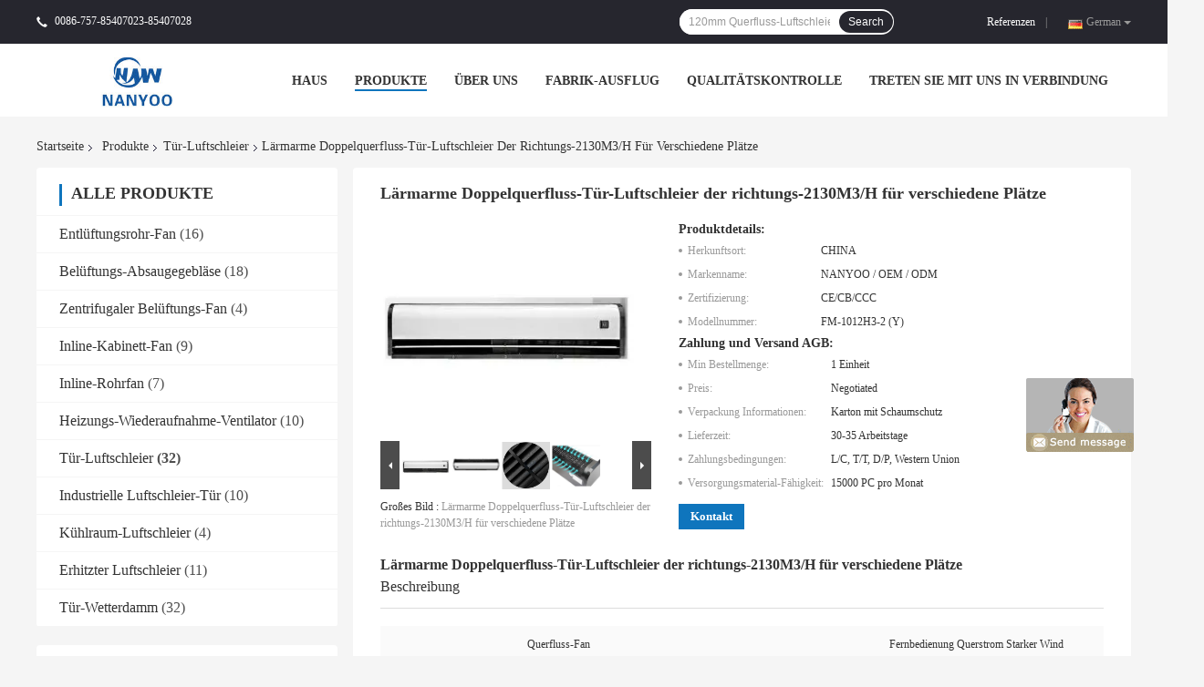

--- FILE ---
content_type: text/html
request_url: https://german.ventilationductfan.com/sale-13478276-low-noise-dual-direction-2130m3-h-cross-flow-door-air-curtains-for-various-places.html
body_size: 28650
content:

<!DOCTYPE html>
<html >
<head>
	<meta charset="utf-8">
	<meta http-equiv="X-UA-Compatible" content="IE=edge">
	<meta name="viewport" content="width=device-width, initial-scale=1">
    <link rel="alternate" href="//m.ventilationductfan.com/sale-13478276-low-noise-dual-direction-2130m3-h-cross-flow-door-air-curtains-for-various-places.html" media="only screen and (max-width: 640px)" />
<script type="text/javascript">
/*<![CDATA[*/
var query_string = ["Products","Detail"];
var customtplcolor = 99701;
/*]]>*/
</script>
<title>Lärmarme Doppelquerfluss-Tür-Luftschleier der richtungs-2130M3/H für verschiedene Plätze</title>
    <meta name="keywords" content="Doppelrichtungs-Tür-Luftschleier, Luftschleier der Tür-2130M3/H, Warmer Luftschleier der Doppelrichtungs-2130M3/H, Tür-Luftschleier" />
    <meta name="description" content="Hohe Qualität Lärmarme Doppelquerfluss-Tür-Luftschleier der richtungs-2130M3/H für verschiedene Plätze de la Chine,  Doppelrichtungs-Tür-Luftschleier produkt, mit strenger Qualitätskontrolle Luftschleier der Tür-2130M3/H usines, hohe Qualität produzieren Warmer Luftschleier der Doppelrichtungs-2130M3/H produits." />
				<link rel='preload'
					  href=/photo/ventilationductfan/sitetpl/style/common.css?ver=1624270375 as='style'><link type='text/css' rel='stylesheet'
					  href=/photo/ventilationductfan/sitetpl/style/common.css?ver=1624270375 media='all'><script type="application/ld+json">{"@context":"http:\/\/schema.org\/","@type":"Product","name":"L\u00e4rmarme Doppelquerfluss-T\u00fcr-Luftschleier der richtungs-2130M3\/H f\u00fcr verschiedene Pl\u00e4tze","image":"\/\/german.ventilationductfan.com\/photo\/pl32352764-low_noise_dual_direction_2130m3_h_cross_flow_door_air_curtains_for_various_places.jpg","description":"Hohe Qualit\u00e4t L\u00e4rmarme Doppelquerfluss-T\u00fcr-Luftschleier der richtungs-2130M3\/H f\u00fcr verschiedene Pl\u00e4tze de la Chine,  Doppelrichtungs-T\u00fcr-Luftschleier produkt, mit strenger Qualit\u00e4tskontrolle Luftschleier der T\u00fcr-2130M3\/H usines, hohe Qualit\u00e4t produzieren Warmer Luftschleier der Doppelrichtungs-2130M3\/H produits.","brand":"NANYOO \/ OEM \/ ODM","model":"FM-1012H3-2 (Y)","sku":"FM-1012H3-2 (Y)","manufacturer":{"@type":"Organization","legalName":"Foshan Nanhai Nanyang Electric Appliance & Motor Co., Ltd.","address":{"@type":"PostalAddress","addressCountry":"China","addressLocality":"INDUSTRIE-BEZIRK NO.1 QIAODAN, QIAODAN-STRASSE, DANZAO, NANHAI, FOSHAN, GUANGDONG, CHINA"}},"offers":[{"@type":"Offer","price":null,"priceCurrency":"USD"},{"@type":"AggregateOffer","offerCount":"1","lowPrice":"0.01","priceCurrency":"USD"}]}</script></head>
<body>
	<div id="floatAd" style="width:115px; z-index: 99999;position:absolute;right:40px;bottom:60px;
	height:245px;		">
		<form method="post"
		      onSubmit="return changeAction(this,'/contactnow.html');">
			<input type="hidden" name="pid" value="13478276"/>
			<input alt='Nachricht senden' onclick="this.blur()" type="image"
			       src="/images/floatimage_8.gif"/>
		</form>

			</div>
<script>
var originProductInfo = '';
var originProductInfo = {"showproduct":1,"pid":"13478276","name":"L\u00e4rmarme Doppelquerfluss-T\u00fcr-Luftschleier der richtungs-2130M3\/H f\u00fcr verschiedene Pl\u00e4tze","source_url":"\/sale-13478276-l-rmarme-doppelquerfluss-t-r-luftschleier-der-richtungs-2130m3-h-f-r-verschiedene-pl-tze.html","picurl":"\/\/german.ventilationductfan.com\/photo\/pd32352764-low_noise_dual_direction_2130m3_h_cross_flow_door_air_curtains_for_various_places.jpg","propertyDetail":[["Fan-Art","Querfluss-Fan"],["Produktname","Fernbedienung Querstrom Starker Wind Ger\u00e4uscharme Metallt\u00fcr Luftschleier \/ Luftschleier T\u00fcr"]],"company_name":null,"picurl_c":"\/\/german.ventilationductfan.com\/photo\/pc32352764-low_noise_dual_direction_2130m3_h_cross_flow_door_air_curtains_for_various_places.jpg","username":"Sales Manager","viewTime":"Letzter Login : 8 Stunden 52 minuts vor","subject":"Was ist der FOB-Preis auf dem L\u00e4rmarme Doppelquerfluss-T\u00fcr-Luftschleier der richtungs-2130M3\/H f\u00fcr verschiedene Pl\u00e4tze","countrycode":"US"};
var save_url = "/contactsave.html";
var update_url = "/updateinquiry.html";
var productInfo = {};
var defaulProductInfo = {};
var myDate = new Date();
var curDate = myDate.getFullYear()+'-'+(parseInt(myDate.getMonth())+1)+'-'+myDate.getDate();
var message = '';
var default_pop = 1;
var leaveMessageDialog = document.getElementsByClassName('leave-message-dialog')[0]; // 获取弹层
var _$$ = function (dom) {
    return document.querySelectorAll(dom);
};
resInfo = originProductInfo;
defaulProductInfo.pid = resInfo['pid'];
defaulProductInfo.productName = resInfo['name'];
defaulProductInfo.productInfo = resInfo['propertyDetail'];
defaulProductInfo.productImg = resInfo['picurl_c'];
defaulProductInfo.subject = resInfo['subject'];
defaulProductInfo.productImgAlt = resInfo['name'];

var message = 'Sehr geehrter,'+'\r\n'+"Ich bin daran interessiert"+' '+trim(resInfo['name'])+", Könnten Sie mir weitere Details wie Typ, Größe, MOQ, Material usw. senden?"+'\r\n'+"Vielen Dank!"+'\r\n'+"Auf deine Antwort wartend.";
var message_1 = 'Sehr geehrter,'+'\r\n'+"Ich bin daran interessiert"+' '+trim(resInfo['name'])+", Könnten Sie mir weitere Details wie Typ, Größe, MOQ, Material usw. senden?"+'\r\n'+"Vielen Dank!"+'\r\n'+"Auf deine Antwort wartend.";
var message_2 = 'Hallo,'+'\r\n'+"ich suche nach"+' '+trim(resInfo['name'])+", Bitte senden Sie mir den Preis, die Spezifikation und das Bild."+'\r\n'+"Ihre schnelle Antwort wird sehr geschätzt."+'\r\n'+"Fühlen Sie sich frei, mich für weitere Informationen zu kontaktieren."+'\r\n'+"Danke vielmals.";
var message_3 = 'Hallo,'+'\r\n'+trim(resInfo['name'])+' '+"erfüllt meine Erwartungen."+'\r\n'+"Bitte geben Sie mir den besten Preis und einige andere Produktinformationen."+'\r\n'+"Fühlen Sie sich frei, mich per E-Mail zu kontaktieren."+'\r\n'+"Danke vielmals.";

var message_4 = 'Sehr geehrter,'+'\r\n'+"Was ist der FOB-Preis auf Ihrem"+' '+trim(resInfo['name'])+'?'+'\r\n'+"Welches ist der nächste Portname?"+'\r\n'+"Bitte antworten Sie mir so schnell wie möglich. Es ist besser, weitere Informationen zu teilen."+'\r\n'+"Grüße!";
var message_5 = 'Hallo,'+'\r\n'+"Ich interessiere mich sehr für Ihre"+' '+trim(resInfo['name'])+'.'+'\r\n'+"Bitte senden Sie mir Ihre Produktdetails."+'\r\n'+"Ich freue mich auf Ihre schnelle Antwort."+'\r\n'+"Fühlen Sie sich frei, mich per Mail zu kontaktieren."+'\r\n'+"Grüße!";

var message_6 = 'Sehr geehrter,'+'\r\n'+"Bitte geben Sie uns Informationen über Ihre"+' '+trim(resInfo['name'])+", wie Typ, Größe, Material und natürlich der beste Preis."+'\r\n'+"Ich freue mich auf Ihre schnelle Antwort."+'\r\n'+"Danke!";
var message_7 = 'Sehr geehrter,'+'\r\n'+"Können Sie liefern"+' '+trim(resInfo['name'])+" für uns?"+'\r\n'+"Zuerst wollen wir eine Preisliste und einige Produktdetails."+'\r\n'+"Ich hoffe, so schnell wie möglich eine Antwort zu erhalten und freue mich auf die Zusammenarbeit."+'\r\n'+"Vielen Dank.";
var message_8 = 'Hallo,'+'\r\n'+"ich suche nach"+' '+trim(resInfo['name'])+", Bitte geben Sie mir detailliertere Produktinformationen."+'\r\n'+"Ich freue mich auf Ihre Antwort."+'\r\n'+"Danke!";
var message_9 = 'Hallo,'+'\r\n'+"Ihre"+' '+trim(resInfo['name'])+" erfüllt meine Anforderungen sehr gut."+'\r\n'+"Bitte senden Sie mir den Preis, die Spezifikation und ein ähnliches Modell sind in Ordnung."+'\r\n'+"Fühlen Sie sich frei, mit mir zu chatten."+'\r\n'+"Vielen Dank!";
var message_10 = 'Sehr geehrter,'+'\r\n'+"Ich möchte mehr über die Details und das Zitat von erfahren"+' '+trim(resInfo['name'])+'.'+'\r\n'+"Fühlen Sie sich frei, mich zu kontaktieren."+'\r\n'+"Grüße!";

var r = getRandom(1,10);

defaulProductInfo.message = eval("message_"+r);

var g_inquirypopup=1;
var mytAjax = {

    post: function(url, data, fn) {
        var xhr = new XMLHttpRequest();
        xhr.open("POST", url, true);
        xhr.setRequestHeader("Content-Type", "application/x-www-form-urlencoded;charset=UTF-8");
        xhr.setRequestHeader("X-Requested-With", "XMLHttpRequest");
        xhr.setRequestHeader('Content-Type','text/plain;charset=UTF-8');
        xhr.onreadystatechange = function() {
            if(xhr.readyState == 4 && (xhr.status == 200 || xhr.status == 304)) {
                fn.call(this, xhr.responseText);
            }
        };
        xhr.send(data);
    },

    postform: function(url, data, fn) {
        var xhr = new XMLHttpRequest();
        xhr.open("POST", url, true);
        xhr.setRequestHeader("X-Requested-With", "XMLHttpRequest");
        xhr.onreadystatechange = function() {
            if(xhr.readyState == 4 && (xhr.status == 200 || xhr.status == 304)) {
                fn.call(this, xhr.responseText);
            }
        };
        xhr.send(data);
    }
};
window.onload = function(){
    leaveMessageDialog = document.getElementsByClassName('leave-message-dialog')[0];
    if (window.localStorage.recordDialogStatus=='undefined' || (window.localStorage.recordDialogStatus!='undefined' && window.localStorage.recordDialogStatus != curDate)) {
        setTimeout(function(){
            if(g_inquirypopup){
                creatDialog(defaulProductInfo, 1);
            }
        }, 6000);
    }
};
function trim(str)
{
    str = str.replace(/(^\s*)/g,"");
    return str.replace(/(\s*$)/g,"");
};
function getRandom(m,n){
    var num = Math.floor(Math.random()*(m - n) + n);
    return num;
};
function strBtn(param) {

    var starattextarea = document.getElementById("textareamessage").value.length;
    var email = document.getElementById("startEmail").value;

    var default_tip = document.querySelectorAll(".watermark_container").length;
    if (20 < starattextarea && starattextarea < 3000) {
        if(default_tip>0){
            document.getElementById("textareamessage1").parentNode.parentNode.nextElementSibling.style.display = "none";
        }else{
            document.getElementById("textareamessage1").parentNode.nextElementSibling.style.display = "none";
        }

    } else {
        if(default_tip>0){
            document.getElementById("textareamessage1").parentNode.parentNode.nextElementSibling.style.display = "block";
        }else{
            document.getElementById("textareamessage1").parentNode.nextElementSibling.style.display = "block";
        }

        return;
    }

    var re = /^([a-zA-Z0-9_-])+@([a-zA-Z0-9_-])+\.([a-zA-Z0-9_-])+/i;/*邮箱不区分大小写*/
    if (!re.test(email)) {
        document.getElementById("startEmail").nextElementSibling.style.display = "block";
        return;
    } else {
        document.getElementById("startEmail").nextElementSibling.style.display = "none";
    }

    var subject = document.getElementById("pop_subject").value;
    var pid = document.getElementById("pop_pid").value;
    var message = document.getElementById("textareamessage").value;
    var sender_email = document.getElementById("startEmail").value;

    mytAjax.post(save_url,"pid="+pid+"&subject="+subject+"&email="+sender_email+"&message="+(message),function(res){
        var mes = JSON.parse(res);
        if(mes.status == 200){
            var iid = mes.iid;
            document.getElementById("pop_iid").value = iid;

            if(typeof gtag_report_conversion === "function"){
                gtag_report_conversion();//执行统计js代码
            }
            if(typeof fbq === "function"){
                fbq('track','Purchase');//执行统计js代码
            }
        }
    });
    for (var index = 0; index < document.querySelectorAll(".dialog-content-pql").length; index++) {
        document.querySelectorAll(".dialog-content-pql")[index].style.display = "none";
    };
    document.getElementById("dialog-content-pql-id").style.display = "block";
    ;
};
function twoBtnOk(param) {

    var selectgender = document.getElementById("Mr").innerHTML;
    var iid = document.getElementById("pop_iid").value;
    var sendername = document.getElementById("idnamepql").value;
    var senderphone = document.getElementById("idphonepql").value;
    var sendercname = document.getElementById("idcompanypql").value;
    var gender = 2;
    if(selectgender == 'Mr.') gender = 0;
    if(selectgender == 'Mrs.') gender = 1;

    mytAjax.post(update_url,"iid="+iid+"&gender="+gender+"&name="+(sendername)+"&tel="+(senderphone)+"&company="+(sendercname),function(res){});

    for (var index = 0; index < document.querySelectorAll(".dialog-content-pql").length; index++) {
        document.querySelectorAll(".dialog-content-pql")[index].style.display = "none";
    };
    document.getElementById("dialog-content-pql-ok").style.display = "block";

};
function handClidk(param) {

    var starattextarea = document.getElementById("textareamessage1").value.length;
    var email = document.getElementById("startEmail1").value;
    var default_tip = document.querySelectorAll(".watermark_container").length;
    if (20 < starattextarea && starattextarea < 3000) {
        if(default_tip>0){
            document.getElementById("textareamessage1").parentNode.parentNode.nextElementSibling.style.display = "none";
        }else{
            document.getElementById("textareamessage1").parentNode.nextElementSibling.style.display = "none";
        }

    } else {
        if(default_tip>0){
            document.getElementById("textareamessage1").parentNode.parentNode.nextElementSibling.style.display = "block";
        }else{
            document.getElementById("textareamessage1").parentNode.nextElementSibling.style.display = "block";
        }

        return;
    }
    var re = /^([a-zA-Z0-9_-])+@([a-zA-Z0-9_-])+\.([a-zA-Z0-9_-])+/i;
    if (!re.test(email)) {
        document.getElementById("startEmail1").nextElementSibling.style.display = "block";
        return;
    } else {
        document.getElementById("startEmail1").nextElementSibling.style.display = "none";
    }

    var subject = document.getElementById("pop_subject").value;
    var pid = document.getElementById("pop_pid").value;
    var message = document.getElementById("textareamessage1").value;
    var sender_email = document.getElementById("startEmail1").value;

    mytAjax.post(save_url,"pid="+pid+"&subject="+subject+"&email="+sender_email+"&message="+(message),function(res){

        var mes = JSON.parse(res);
        if(mes.status == 200){
            var iid = mes.iid;
            document.getElementById("pop_iid").value = iid;
            if(typeof gtag_report_conversion === "function"){
                gtag_report_conversion();//执行统计js代码
            }
        }

    });
    for (var index = 0; index < document.querySelectorAll(".dialog-content-pql").length; index++) {
        document.querySelectorAll(".dialog-content-pql")[index].style.display = "none";
    };
    document.getElementById("dialog-content-pql-id").style.display = "block";

};

function handDialog(pdata) {
    data = JSON.parse(pdata);
    productInfo.productName = data.productName;
    productInfo.productInfo = data.productInfo;
    productInfo.productImg = data.productImg;
    productInfo.subject = data.subject;

    var message = 'Sehr geehrter,'+'\r\n'+"Ich bin daran interessiert"+' '+trim(data.productName)+", Könnten Sie mir weitere Details wie Typ, Größe, Menge, Material usw. senden?"+'\r\n'+"Vielen Dank!"+'\r\n'+"Auf deine Antwort wartend.";

    var message = 'Sehr geehrter,'+'\r\n'+"Ich bin daran interessiert"+' '+trim(data.productName)+", Könnten Sie mir weitere Details wie Typ, Größe, MOQ, Material usw. senden?"+'\r\n'+"Vielen Dank!"+'\r\n'+"Auf deine Antwort wartend.";
    var message_1 = 'Sehr geehrter,'+'\r\n'+"Ich bin daran interessiert"+' '+trim(data.productName)+", Könnten Sie mir weitere Details wie Typ, Größe, MOQ, Material usw. senden?"+'\r\n'+"Vielen Dank!"+'\r\n'+"Auf deine Antwort wartend.";
    var message_2 = 'Hallo,'+'\r\n'+"ich suche nach"+' '+trim(data.productName)+", Bitte senden Sie mir den Preis, die Spezifikation und das Bild."+'\r\n'+"Ihre schnelle Antwort wird sehr geschätzt."+'\r\n'+"Fühlen Sie sich frei, mich für weitere Informationen zu kontaktieren."+'\r\n'+"Danke vielmals.";
    var message_3 = 'Hallo,'+'\r\n'+trim(data.productName)+' '+"erfüllt meine Erwartungen."+'\r\n'+"Bitte geben Sie mir den besten Preis und einige andere Produktinformationen."+'\r\n'+"Fühlen Sie sich frei, mich per E-Mail zu kontaktieren."+'\r\n'+"Danke vielmals.";

    var message_4 = 'Sehr geehrter,'+'\r\n'+"Was ist der FOB-Preis auf Ihrem"+' '+trim(data.productName)+'?'+'\r\n'+"Welches ist der nächste Portname?"+'\r\n'+"Bitte antworten Sie mir so schnell wie möglich. Es ist besser, weitere Informationen zu teilen."+'\r\n'+"Grüße!";
    var message_5 = 'Hallo,'+'\r\n'+"Ich interessiere mich sehr für Ihre"+' '+trim(data.productName)+'.'+'\r\n'+"Bitte senden Sie mir Ihre Produktdetails."+'\r\n'+"Ich freue mich auf Ihre schnelle Antwort."+'\r\n'+"Fühlen Sie sich frei, mich per Mail zu kontaktieren."+'\r\n'+"Grüße!";

    var message_6 = 'Sehr geehrter,'+'\r\n'+"Bitte geben Sie uns Informationen über Ihre"+' '+trim(data.productName)+", wie Typ, Größe, Material und natürlich der beste Preis."+'\r\n'+"Ich freue mich auf Ihre schnelle Antwort."+'\r\n'+"Danke!";
    var message_7 = 'Sehr geehrter,'+'\r\n'+"Können Sie liefern"+' '+trim(data.productName)+" für uns?"+'\r\n'+"Zuerst wollen wir eine Preisliste und einige Produktdetails."+'\r\n'+"Ich hoffe, so schnell wie möglich eine Antwort zu erhalten und freue mich auf die Zusammenarbeit."+'\r\n'+"Vielen Dank.";
    var message_8 = 'Hallo,'+'\r\n'+"ich suche nach"+' '+trim(data.productName)+", Bitte geben Sie mir detailliertere Produktinformationen."+'\r\n'+"Ich freue mich auf Ihre Antwort."+'\r\n'+"Danke!";
    var message_9 = 'Hallo,'+'\r\n'+"Ihre"+' '+trim(data.productName)+" erfüllt meine Anforderungen sehr gut."+'\r\n'+"Bitte senden Sie mir den Preis, die Spezifikation und ein ähnliches Modell sind in Ordnung."+'\r\n'+"Fühlen Sie sich frei, mit mir zu chatten."+'\r\n'+"Vielen Dank!";
    var message_10 = 'Sehr geehrter,'+'\r\n'+"Ich möchte mehr über die Details und das Zitat von erfahren"+' '+trim(data.productName)+'.'+'\r\n'+"Fühlen Sie sich frei, mich zu kontaktieren."+'\r\n'+"Grüße!";

    var r = getRandom(1,10);

    productInfo.message = eval("message_"+r);
    productInfo.pid = data.pid;
    creatDialog(productInfo, 2);
};

function closepql(param) {

    leaveMessageDialog.style.display = 'none';
};

function closepql2(param) {

    for (var index = 0; index < document.querySelectorAll(".dialog-content-pql").length; index++) {
        document.querySelectorAll(".dialog-content-pql")[index].style.display = "none";
    };
    document.getElementById("dialog-content-pql-ok").style.display = "block";
};

function initProduct(productInfo,type){

    productInfo.productName = unescape(productInfo.productName);
    productInfo.message = unescape(productInfo.message);

    leaveMessageDialog = document.getElementsByClassName('leave-message-dialog')[0];
    leaveMessageDialog.style.display = "block";
    if(type == 3){
        var popinquiryemail = document.getElementById("popinquiryemail").value;
        _$$("#startEmail1")[0].value = popinquiryemail;
    }else{
        _$$("#startEmail1")[0].value = "";
    }
    _$$("#startEmail")[0].value = "";
    _$$("#idnamepql")[0].value = "";
    _$$("#idphonepql")[0].value = "";
    _$$("#idcompanypql")[0].value = "";

    _$$("#pop_pid")[0].value = productInfo.pid;
    _$$("#pop_subject")[0].value = productInfo.subject;
        _$$("#textareamessage1")[0].value = productInfo.message;
    _$$("#textareamessage")[0].value = productInfo.message;

    _$$("#dialog-content-pql-id .titlep")[0].innerHTML = productInfo.productName;
    _$$("#dialog-content-pql-id img")[0].setAttribute("src", productInfo.productImg);
    _$$("#dialog-content-pql-id img")[0].setAttribute("alt", productInfo.productImgAlt);

    _$$("#dialog-content-pql-id-hand img")[0].setAttribute("src", productInfo.productImg);
    _$$("#dialog-content-pql-id-hand img")[0].setAttribute("alt", productInfo.productImgAlt);
    _$$("#dialog-content-pql-id-hand .titlep")[0].innerHTML = productInfo.productName;

    if (productInfo.productInfo.length > 0) {
        var ul2, ul;
        ul = document.createElement("ul");
        for (var index = 0; index < productInfo.productInfo.length; index++) {
            var el = productInfo.productInfo[index];
            var li = document.createElement("li");
            var span1 = document.createElement("span");
            span1.innerHTML = el[0] + ":";
            var span2 = document.createElement("span");
            span2.innerHTML = el[1];
            li.appendChild(span1);
            li.appendChild(span2);
            ul.appendChild(li);

        }
        ul2 = ul.cloneNode(true);
        if (type === 1) {
            _$$("#dialog-content-pql-id .left")[0].replaceChild(ul, _$$("#dialog-content-pql-id .left ul")[0]);
        } else {
            _$$("#dialog-content-pql-id-hand .left")[0].replaceChild(ul2, _$$("#dialog-content-pql-id-hand .left ul")[0]);
            _$$("#dialog-content-pql-id .left")[0].replaceChild(ul, _$$("#dialog-content-pql-id .left ul")[0]);
        }
    };
    for (var index = 0; index < _$$("#dialog-content-pql-id .right ul li").length; index++) {
        _$$("#dialog-content-pql-id .right ul li")[index].addEventListener("click", function (params) {
            _$$("#dialog-content-pql-id .right #Mr")[0].innerHTML = this.innerHTML
        }, false)

    };

};
function closeInquiryCreateDialog() {
    document.getElementById("xuanpan_dialog_box_pql").style.display = "none";
};
function showInquiryCreateDialog() {
    document.getElementById("xuanpan_dialog_box_pql").style.display = "block";
};
function submitPopInquiry(){
    var message = document.getElementById("inquiry_message").value;
    var email = document.getElementById("inquiry_email").value;
    var subject = defaulProductInfo.subject;
    var pid = defaulProductInfo.pid;
    if (email === undefined) {
        showInquiryCreateDialog();
        document.getElementById("inquiry_email").style.border = "1px solid red";
        return false;
    };
    if (message === undefined) {
        showInquiryCreateDialog();
        document.getElementById("inquiry_message").style.border = "1px solid red";
        return false;
    };
    if (email.search(/^\w+((-\w+)|(\.\w+))*\@[A-Za-z0-9]+((\.|-)[A-Za-z0-9]+)*\.[A-Za-z0-9]+$/) == -1) {
        document.getElementById("inquiry_email").style.border= "1px solid red";
        showInquiryCreateDialog();
        return false;
    } else {
        document.getElementById("inquiry_email").style.border= "";
    };
    if (message.length < 20 || message.length >3000) {
        showInquiryCreateDialog();
        document.getElementById("inquiry_message").style.border = "1px solid red";
        return false;
    } else {
        document.getElementById("inquiry_message").style.border = "";
    };

    mytAjax.post(save_url,"pid="+pid+"&subject="+subject+"&email="+email+"&message="+(message),function(res){
        var mes = JSON.parse(res);
        if(mes.status == 200){
            var iid = mes.iid;
            document.getElementById("pop_iid").value = iid;

        }
    });
    initProduct(defaulProductInfo);
    for (var index = 0; index < document.querySelectorAll(".dialog-content-pql").length; index++) {
        document.querySelectorAll(".dialog-content-pql")[index].style.display = "none";
    };
    document.getElementById("dialog-content-pql-id").style.display = "block";

};

//带附件上传
function submitPopInquiryfile(email_id,message_id,check_sort,name_id,phone_id,company_id,attachments){

    if(typeof(check_sort) == 'undefined'){
        check_sort = 0;
    }
    var message = document.getElementById(message_id).value;
    var email = document.getElementById(email_id).value;
    var attachments = document.getElementById(attachments).value;
    if(typeof(name_id) !== 'undefined' && name_id != ""){
        var name  = document.getElementById(name_id).value;
    }
    if(typeof(phone_id) !== 'undefined' && phone_id != ""){
        var phone = document.getElementById(phone_id).value;
    }
    if(typeof(company_id) !== 'undefined' && company_id != ""){
        var company = document.getElementById(company_id).value;
    }
    var subject = defaulProductInfo.subject;
    var pid = defaulProductInfo.pid;

    if(check_sort == 0){
        if (email === undefined) {
            showInquiryCreateDialog();
            document.getElementById(email_id).style.border = "1px solid red";
            return false;
        };
        if (message === undefined) {
            showInquiryCreateDialog();
            document.getElementById(message_id).style.border = "1px solid red";
            return false;
        };

        if (email.search(/^\w+((-\w+)|(\.\w+))*\@[A-Za-z0-9]+((\.|-)[A-Za-z0-9]+)*\.[A-Za-z0-9]+$/) == -1) {
            document.getElementById(email_id).style.border= "1px solid red";
            showInquiryCreateDialog();
            return false;
        } else {
            document.getElementById(email_id).style.border= "";
        };
        if (message.length < 20 || message.length >3000) {
            showInquiryCreateDialog();
            document.getElementById(message_id).style.border = "1px solid red";
            return false;
        } else {
            document.getElementById(message_id).style.border = "";
        };
    }else{

        if (message === undefined) {
            showInquiryCreateDialog();
            document.getElementById(message_id).style.border = "1px solid red";
            return false;
        };

        if (email === undefined) {
            showInquiryCreateDialog();
            document.getElementById(email_id).style.border = "1px solid red";
            return false;
        };

        if (message.length < 20 || message.length >3000) {
            showInquiryCreateDialog();
            document.getElementById(message_id).style.border = "1px solid red";
            return false;
        } else {
            document.getElementById(message_id).style.border = "";
        };

        if (email.search(/^\w+((-\w+)|(\.\w+))*\@[A-Za-z0-9]+((\.|-)[A-Za-z0-9]+)*\.[A-Za-z0-9]+$/) == -1) {
            document.getElementById(email_id).style.border= "1px solid red";
            showInquiryCreateDialog();
            return false;
        } else {
            document.getElementById(email_id).style.border= "";
        };

    };

    mytAjax.post(save_url,"pid="+pid+"&subject="+subject+"&email="+email+"&message="+message+"&company="+company+"&attachments="+attachments,function(res){
        var mes = JSON.parse(res);
        if(mes.status == 200){
            var iid = mes.iid;
            document.getElementById("pop_iid").value = iid;

            if(typeof gtag_report_conversion === "function"){
                gtag_report_conversion();//执行统计js代码
            }
            if(typeof fbq === "function"){
                fbq('track','Purchase');//执行统计js代码
            }
        }
    });
    initProduct(defaulProductInfo);

    if(name !== undefined && name != ""){
        _$$("#idnamepql")[0].value = name;
    }

    if(phone !== undefined && phone != ""){
        _$$("#idphonepql")[0].value = phone;
    }

    if(company !== undefined && company != ""){
        _$$("#idcompanypql")[0].value = company;
    }

    for (var index = 0; index < document.querySelectorAll(".dialog-content-pql").length; index++) {
        document.querySelectorAll(".dialog-content-pql")[index].style.display = "none";
    };
    document.getElementById("dialog-content-pql-id").style.display = "block";

};
function submitPopInquiryByParam(email_id,message_id,check_sort,name_id,phone_id,company_id){

    if(typeof(check_sort) == 'undefined'){
        check_sort = 0;
    }


    var message = document.getElementById(message_id).value;
    var email = document.getElementById(email_id).value;
    if(typeof(name_id) !== 'undefined' && name_id != ""){
        var name  = document.getElementById(name_id).value;
    }
    if(typeof(phone_id) !== 'undefined' && phone_id != ""){
        var phone = document.getElementById(phone_id).value;
    }
    if(typeof(company_id) !== 'undefined' && company_id != ""){
        var company = document.getElementById(company_id).value;
    }
    var subject = defaulProductInfo.subject;
    var pid = defaulProductInfo.pid;

    if(check_sort == 0){
        if (email === undefined) {
            showInquiryCreateDialog();
            document.getElementById(email_id).style.border = "1px solid red";
            return false;
        };
        if (message === undefined) {
            showInquiryCreateDialog();
            document.getElementById(message_id).style.border = "1px solid red";
            return false;
        };

        if (email.search(/^\w+((-\w+)|(\.\w+))*\@[A-Za-z0-9]+((\.|-)[A-Za-z0-9]+)*\.[A-Za-z0-9]+$/) == -1) {
            document.getElementById(email_id).style.border= "1px solid red";
            showInquiryCreateDialog();
            return false;
        } else {
            document.getElementById(email_id).style.border= "";
        };
        if (message.length < 20 || message.length >3000) {
            showInquiryCreateDialog();
            document.getElementById(message_id).style.border = "1px solid red";
            return false;
        } else {
            document.getElementById(message_id).style.border = "";
        };
    }else{

        if (message === undefined) {
            showInquiryCreateDialog();
            document.getElementById(message_id).style.border = "1px solid red";
            return false;
        };

        if (email === undefined) {
            showInquiryCreateDialog();
            document.getElementById(email_id).style.border = "1px solid red";
            return false;
        };

        if (message.length < 20 || message.length >3000) {
            showInquiryCreateDialog();
            document.getElementById(message_id).style.border = "1px solid red";
            return false;
        } else {
            document.getElementById(message_id).style.border = "";
        };

        if (email.search(/^\w+((-\w+)|(\.\w+))*\@[A-Za-z0-9]+((\.|-)[A-Za-z0-9]+)*\.[A-Za-z0-9]+$/) == -1) {
            document.getElementById(email_id).style.border= "1px solid red";
            showInquiryCreateDialog();
            return false;
        } else {
            document.getElementById(email_id).style.border= "";
        };

    };

    var productsku = "";
    if($("#product_sku").length > 0){
        productsku = $("#product_sku").html();
    }

    mytAjax.post(save_url,"pid="+pid+"&subject="+subject+"&email="+email+"&message="+message+"&messagesku="+encodeURI(productsku),function(res){
        var mes = JSON.parse(res);
        if(mes.status == 200){
            var iid = mes.iid;
            document.getElementById("pop_iid").value = iid;

            if(typeof gtag_report_conversion === "function"){
                gtag_report_conversion();//执行统计js代码
            }
            if(typeof fbq === "function"){
                fbq('track','Purchase');//执行统计js代码
            }
        }
    });
    initProduct(defaulProductInfo);

    if(name !== undefined && name != ""){
        _$$("#idnamepql")[0].value = name;
    }

    if(phone !== undefined && phone != ""){
        _$$("#idphonepql")[0].value = phone;
    }

    if(company !== undefined && company != ""){
        _$$("#idcompanypql")[0].value = company;
    }

    for (var index = 0; index < document.querySelectorAll(".dialog-content-pql").length; index++) {
        document.querySelectorAll(".dialog-content-pql")[index].style.display = "none";

    };
    document.getElementById("dialog-content-pql-id").style.display = "block";

};
function creatDialog(productInfo, type) {

    if(type == 1){
        if(default_pop != 1){
            return false;
        }
        window.localStorage.recordDialogStatus = curDate;
    }else{
        default_pop = 0;
    }
    initProduct(productInfo, type);
    if (type === 1) {
        // 自动弹出
        for (var index = 0; index < document.querySelectorAll(".dialog-content-pql").length; index++) {

            document.querySelectorAll(".dialog-content-pql")[index].style.display = "none";
        };
        document.getElementById("dialog-content-pql").style.display = "block";
    } else {
        // 手动弹出
        for (var index = 0; index < document.querySelectorAll(".dialog-content-pql").length; index++) {
            document.querySelectorAll(".dialog-content-pql")[index].style.display = "none";
        };
        document.getElementById("dialog-content-pql-id-hand").style.display = "block";
    }
}

//带邮箱信息打开询盘框 emailtype=1表示带入邮箱
function openDialog(emailtype){
    var type = 2;//不带入邮箱，手动弹出
    if(emailtype == 1){
        var popinquiryemail = document.getElementById("popinquiryemail").value;
        var re = /^([a-zA-Z0-9_-])+@([a-zA-Z0-9_-])+\.([a-zA-Z0-9_-])+/i;
        if (!re.test(popinquiryemail)) {
            //前端提示样式;
            showInquiryCreateDialog();
            document.getElementById("popinquiryemail").style.border = "1px solid red";
            return false;
        } else {
            //前端提示样式;
        }
        var type = 3;
    }
    creatDialog(defaulProductInfo,type);
}

//上传附件
function inquiryUploadFile(){
    var fileObj = document.querySelector("#fileId").files[0];
    //构建表单数据
    var formData = new FormData();
    var filesize = fileObj.size;
    if(filesize > 10485760 || filesize == 0) {
        document.getElementById("filetips").style.display = "block";
        return false;
    }else {
        document.getElementById("filetips").style.display = "none";
    }
    formData.append('popinquiryfile', fileObj);
    document.getElementById("quotefileform").reset();
    var save_url = "/inquiryuploadfile.html";
    mytAjax.postform(save_url,formData,function(res){
        var mes = JSON.parse(res);
        if(mes.status == 200){
            document.getElementById("uploader-file-info").innerHTML = document.getElementById("uploader-file-info").innerHTML + "<span class=op>"+mes.attfile.name+"<a class=delatt id=att"+mes.attfile.id+" onclick=delatt("+mes.attfile.id+");>Delete</a></span>";
            var nowattachs = document.getElementById("attachments").value;
            if( nowattachs !== ""){
                var attachs = JSON.parse(nowattachs);
                attachs[mes.attfile.id] = mes.attfile;
            }else{
                var attachs = {};
                attachs[mes.attfile.id] = mes.attfile;
            }
            document.getElementById("attachments").value = JSON.stringify(attachs);
        }
    });
}
//附件删除
function delatt(attid)
{
    var nowattachs = document.getElementById("attachments").value;
    if( nowattachs !== ""){
        var attachs = JSON.parse(nowattachs);
        if(attachs[attid] == ""){
            return false;
        }
        var formData = new FormData();
        var delfile = attachs[attid]['filename'];
        var save_url = "/inquirydelfile.html";
        if(delfile != "") {
            formData.append('delfile', delfile);
            mytAjax.postform(save_url, formData, function (res) {
                if(res !== "") {
                    var mes = JSON.parse(res);
                    if (mes.status == 200) {
                        delete attachs[attid];
                        document.getElementById("attachments").value = JSON.stringify(attachs);
                        var s = document.getElementById("att"+attid);
                        s.parentNode.remove();
                    }
                }
            });
        }
    }else{
        return false;
    }
}

</script>
<div class="leave-message-dialog" style="display: none">

<div class="dialog-content-pql" id="dialog-content-pql" style="display: none">
    <span class="close" onclick="closepql()"></span>
    <div class="title">
        <p class="firstp-pql">Hinterlass eine Nachricht</p>
        <p class="lastp-pql">Wir rufen Sie bald zurück!</p>
    </div>
    <div class="form">
        <div class="textarea">
            <textarea style='font-family: robot;'  name="" id="textareamessage" cols="30" rows="10" style="margin-bottom:14px;width:100%"
                placeholder=""></textarea>
        </div>
        <p class="error-pql"> <span class="icon-pql"><img src="/images/error.png" alt=""></span> Ihre Nachricht muss zwischen 20 und 3.000 Zeichen enthalten!</p>
        <input id="startEmail" type="text" placeholder="Betreten Sie Ihre E-Mail" onkeydown="if(event.keyCode === 13){ strBtn();}">
        <p class="error-pql"><span class="icon-pql"><img src="/images/error.png" alt=""></span> Bitte überprüfen Sie Ihre E-Mail! </p>
        <div class="operations">
            <div class='btn' id="submitStart" type="submit" onclick="strBtn()">EINREICHUNGEN</div>
        </div>
            </div>
</div>
<div class="dialog-content-pql dialog-content-pql-id" id="dialog-content-pql-id" style="display:none">
        <span class="close" onclick="closepql2()"></span>
    <div class="left">
        <div class="img"><img></div>
        <p class="titlep"></p>
        <ul> </ul>
    </div>
    <div class="right">
                <p class="title">Mehr Informationen ermöglichen eine bessere Kommunikation.</p>
                <div style="position: relative;">
            <div class="mr"> <span id="Mr">Herr</span>
                <ul>
                    <li>Herr</li>
                    <li>Frau</li>
                </ul>
            </div>
            <input style="text-indent: 80px;" type="text" id="idnamepql" placeholder="Geben Sie Ihren Namen ein">
        </div>
        <input type="text" id="idphonepql" placeholder="Telefonnummer">
        <input type="text" id="idcompanypql" placeholder="Firma" onkeydown="if(event.keyCode === 13){ twoBtnOk();}">
        <div class="btn" id="twoBtnOk" onclick="twoBtnOk()">OK</div>
    </div>
</div>

<div class="dialog-content-pql dialog-content-pql-ok" id="dialog-content-pql-ok" style="display:none">
        <span class="close" onclick="closepql()"></span>
    <div class="duihaook"></div>
        <p class="title">Erfolgreich eingereicht!</p>
        <p class="p1" style="text-align: center; font-size: 18px; margin-top: 14px;">Wir rufen Sie bald zurück!</p>
    <div class="btn" onclick="closepql()" id="endOk" style="margin: 0 auto;margin-top: 50px;">OK</div>
</div>
<div class="dialog-content-pql dialog-content-pql-id dialog-content-pql-id-hand" id="dialog-content-pql-id-hand"
    style="display:none">
     <input type="hidden" name="pop_pid" id="pop_pid" value="0">
     <input type="hidden" name="pop_subject" id="pop_subject" value="">
     <input type="hidden" name="pop_iid" id="pop_iid" value="0">
        <span class="close" onclick="closepql()"></span>
    <div class="left">
        <div class="img"><img></div>
        <p class="titlep"></p>
        <ul> </ul>
    </div>
    <div class="right" style="float:right">
                <div class="title">
            <p class="firstp-pql">Hinterlass eine Nachricht</p>
            <p class="lastp-pql">Wir rufen Sie bald zurück!</p>
        </div>
                <div class="form">
            <div class="textarea">
                <textarea style='font-family: robot;' name="" id="textareamessage1" cols="30" rows="10"
                    placeholder=""></textarea>
            </div>
            <p class="error-pql"> <span class="icon-pql"><img src="/images/error.png" alt=""></span> Ihre Nachricht muss zwischen 20 und 3.000 Zeichen enthalten!</p>
            <input id="startEmail1" type="text" placeholder="Betreten Sie Ihre E-Mail" onkeydown="if(event.keyCode === 13){ handClidk();}">
            <p class="error-pql"><span class="icon-pql"><img src="/images/error.png" alt=""></span> Bitte überprüfen Sie Ihre E-Mail!</p>
            <div class="operations">
                <div class='btn' id="submitStart1" type="submit" onclick="handClidk()">EINREICHUNGEN</div>
            </div>
        </div>
    </div>
</div>
</div>
<div id="xuanpan_dialog_box_pql" class="xuanpan_dialog_box_pql"
    style="display:none;background:rgba(0,0,0,.6);width:100%;height:100%;position: fixed;top:0;left:0;z-index: 999999;">
    <div class="box_pql"
      style="width:526px;height:206px;background:rgba(255,255,255,1);opacity:1;border-radius:4px;position: absolute;left: 50%;top: 50%;transform: translate(-50%,-50%);">
      <div onclick="closeInquiryCreateDialog()" class="close close_create_dialog"
        style="cursor: pointer;height:42px;width:40px;float:right;padding-top: 16px;"><span
          style="display: inline-block;width: 25px;height: 2px;background: rgb(114, 114, 114);transform: rotate(45deg); "><span
            style="display: block;width: 25px;height: 2px;background: rgb(114, 114, 114);transform: rotate(-90deg); "></span></span>
      </div>
      <div
        style="height: 72px; overflow: hidden; text-overflow: ellipsis; display:-webkit-box;-ebkit-line-clamp: 3;-ebkit-box-orient: vertical; margin-top: 58px; padding: 0 84px; font-size: 18px; color: rgba(51, 51, 51, 1); text-align: center; ">
        Bitte hinterlassen Sie Ihre korrekte E-Mail-Adresse und detaillierte Anforderungen.</div>
      <div onclick="closeInquiryCreateDialog()" class="close_create_dialog"
        style="width: 139px; height: 36px; background: rgba(253, 119, 34, 1); border-radius: 4px; margin: 16px auto; color: rgba(255, 255, 255, 1); font-size: 18px; line-height: 36px; text-align: center;">
        OK</div>
    </div>
</div><div class="f_header_menu_pic_search_2">
    <div class="top_bg">
        <div class="top">

            <div class="phone" style="display:none">
                <span class="glyphicon glyphicon-earphone"></span>
                <span id="hourZone"></span>
                                    <div class="iconsapp">
                                                                                                                                            </div>
                            </div>

            <!--language-->
                            <div class="top_language">
                    <div class="lan_wrap">
                        <ul class="user">
                            <li class="select_language_wrap">
                                                                <span class="selected">
                                <span id="tranimg"
                                   class="german a">
                                    German                                    <span class="arrow"></span>
                                </span>
                            </span>
                                <dl id="p_l" class="select_language">
                                                                            <dt class="english">
                                                                                        <a title="" href="http://www.ventilationductfan.com/sale-13478276-low-noise-dual-direction-2130m3-h-cross-flow-door-air-curtains-for-various-places.html">English</a>                                        </dt>
                                                                            <dt class="french">
                                                                                        <a title="" href="http://french.ventilationductfan.com/sale-13478276-low-noise-dual-direction-2130m3-h-cross-flow-door-air-curtains-for-various-places.html">French</a>                                        </dt>
                                                                            <dt class="german">
                                                                                        <a title="" href="http://german.ventilationductfan.com/sale-13478276-low-noise-dual-direction-2130m3-h-cross-flow-door-air-curtains-for-various-places.html">German</a>                                        </dt>
                                                                            <dt class="italian">
                                                                                        <a title="" href="http://italian.ventilationductfan.com/sale-13478276-low-noise-dual-direction-2130m3-h-cross-flow-door-air-curtains-for-various-places.html">Italian</a>                                        </dt>
                                                                            <dt class="russian">
                                                                                        <a title="" href="http://russian.ventilationductfan.com/sale-13478276-low-noise-dual-direction-2130m3-h-cross-flow-door-air-curtains-for-various-places.html">Russian</a>                                        </dt>
                                                                            <dt class="spanish">
                                                                                        <a title="" href="http://spanish.ventilationductfan.com/sale-13478276-low-noise-dual-direction-2130m3-h-cross-flow-door-air-curtains-for-various-places.html">Spanish</a>                                        </dt>
                                                                            <dt class="portuguese">
                                                                                        <a title="" href="http://portuguese.ventilationductfan.com/sale-13478276-low-noise-dual-direction-2130m3-h-cross-flow-door-air-curtains-for-various-places.html">Portuguese</a>                                        </dt>
                                                                            <dt class="dutch">
                                                                                        <a title="" href="http://dutch.ventilationductfan.com/sale-13478276-low-noise-dual-direction-2130m3-h-cross-flow-door-air-curtains-for-various-places.html">Dutch</a>                                        </dt>
                                                                            <dt class="greek">
                                                                                        <a title="" href="http://greek.ventilationductfan.com/sale-13478276-low-noise-dual-direction-2130m3-h-cross-flow-door-air-curtains-for-various-places.html">Greek</a>                                        </dt>
                                                                            <dt class="japanese">
                                                                                        <a title="" href="http://japanese.ventilationductfan.com/sale-13478276-low-noise-dual-direction-2130m3-h-cross-flow-door-air-curtains-for-various-places.html">Japanese</a>                                        </dt>
                                                                            <dt class="korean">
                                                                                        <a title="" href="http://korean.ventilationductfan.com/sale-13478276-low-noise-dual-direction-2130m3-h-cross-flow-door-air-curtains-for-various-places.html">Korean</a>                                        </dt>
                                                                            <dt class="arabic">
                                                                                        <a title="" href="http://arabic.ventilationductfan.com/sale-13478276-low-noise-dual-direction-2130m3-h-cross-flow-door-air-curtains-for-various-places.html">Arabic</a>                                        </dt>
                                                                            <dt class="turkish">
                                                                                        <a title="" href="http://turkish.ventilationductfan.com/sale-13478276-low-noise-dual-direction-2130m3-h-cross-flow-door-air-curtains-for-various-places.html">Turkish</a>                                        </dt>
                                                                            <dt class="indonesian">
                                                                                        <a title="" href="http://indonesian.ventilationductfan.com/sale-13478276-low-noise-dual-direction-2130m3-h-cross-flow-door-air-curtains-for-various-places.html">Indonesian</a>                                        </dt>
                                                                            <dt class="vietnamese">
                                                                                        <a title="" href="http://vietnamese.ventilationductfan.com/sale-13478276-low-noise-dual-direction-2130m3-h-cross-flow-door-air-curtains-for-various-places.html">Vietnamese</a>                                        </dt>
                                                                            <dt class="thai">
                                                                                        <a title="" href="http://thai.ventilationductfan.com/sale-13478276-low-noise-dual-direction-2130m3-h-cross-flow-door-air-curtains-for-various-places.html">Thai</a>                                        </dt>
                                                                            <dt class="polish">
                                                                                        <a title="" href="http://polish.ventilationductfan.com/sale-13478276-low-noise-dual-direction-2130m3-h-cross-flow-door-air-curtains-for-various-places.html">Polish</a>                                        </dt>
                                                                    </dl>
                            </li>
                        </ul>
                        <div class="clearfix"></div>
                    </div>
                </div>
                        <!--inquiry-->
            <div class="top_link"><a target="_blank" rel="nofollow" title="" href="/contactnow.html">Referenzen</a>                |
            </div>

            <div class="header-search">
                <form action="" method="POST" onsubmit="return requestWidget(this,'');">
                    <input autocomplete="off" disableautocomplete="" type="text" name="keyword"
                           id = "f_header_menu_pic_search_2_input"
                           value="">
                    <button type="submit" name="submit">Search</button>
                </form>
            </div>
            <div class="clearfix"></div>
        </div>
    </div>


    <!--菜单-->
    <div class="menu_bor">
        <div class="menu">
            <div class="logo"><a title="Foshan Nanhai Nanyang Electric Appliance &amp;amp; Motor Co., Ltd." href="//german.ventilationductfan.com"><img onerror="$(this).parent().hide();" src="/logo.gif" alt="Foshan Nanhai Nanyang Electric Appliance &amp;amp; Motor Co., Ltd." /></a></div>
            <ul class="menu_list">
                                <li id="headHome" >
                <a target="_self" title="" href="/">Haus</a>                </li>
                                <li id="productLi" class="nav">
                <a target="_self" title="" href="/products.html">Produkte</a>                </li>
                                <li id="headAboutUs" >
                <a target="_self" title="" href="/aboutus.html">Über uns</a>                </li>
                                <li id="headFactorytour" >
                <a target="_self" title="" href="/factory.html">Fabrik-Ausflug</a>                </li>
                                <li id="headQualityControl" >
                <a target="_self" title="" href="/quality.html">Qualitätskontrolle</a>                </li>
                                <li id="headContactUs" >
                <a target="_self" title="" href="/contactus.html">Treten Sie mit uns in Verbindung</a>                </li>
                                <li id="headNewsList" >
                <a target="_self" title="" href="/news.html">Nachrichten</a>                </li>
                                <li id="headCasesList" >
                <a target="_self" title="" href="/cases.html">Fälle</a>                </li>
                                                                <div class="clearfix"></div>
            </ul>
        </div>
    </div>

</div>

<!--tag word-->

<script>
        var arr = ["T\u00fcr-Luftschleier des Querfluss-3D","Luftschleier des Querfluss-1047CFM","120mm Querfluss-Luftschleier"];
    var index = Math.floor((Math.random()*arr.length));
    document.getElementById("f_header_menu_pic_search_2_input").setAttribute("placeholder",arr[index]);
</script>


    <script>
        var show_f_header_main_dealZoneHour = true;
    </script>

<script>
    if (window.addEventListener) {
        window.addEventListener("load", function () {
            f_headmenucur();
            if ((typeof (show_f_header_main_dealZoneHour) != "undefined") && show_f_header_main_dealZoneHour) {
                f_header_main_dealZoneHour(
                    "10",
                    "8",
                    "00",
                    "18",
                    "0086-757-85407023-85407028",
                    "");
            }
        }, false);
    } else {
        window.attachEvent("onload", function () {
            f_headmenucur();
            if ((typeof (show_f_header_main_dealZoneHour) != "undefined") && show_f_header_main_dealZoneHour) {
                f_header_main_dealZoneHour(
                    "10",
                    "8",
                    "00",
                    "18",
                    "0086-757-85407023-85407028",
                    "");
            }
        });
    }
</script><div class="cont_main_box cont_main_box5">
    <div class="cont_main_box_inner">
        <div class="f_header_breadcrumb_2">
    <a title="" href="/">Startseite</a>    <a title="Tür-Luftschleier" href="/products.html">Produkte</a><a title="Tür-Luftschleier" href="/supplier-425192-door-air-curtains">Tür-Luftschleier</a><h1 class="index-bread" >Lärmarme Doppelquerfluss-Tür-Luftschleier der richtungs-2130M3/H für verschiedene Plätze</h1></div>
  
        <div class="cont_main_n">
            <div class="cont_main_n_inner">
                <div class="n_menu_list_2">
    <div class="main_title"><span class="main_con">Alle Produkte</span></div>
            <div class="item ">
            <strong>
                                    <h2>                

                <!--产品首页-->
                                    <a title="Entlüftungsrohr-Fan" href="/supplier-426755-ventilation-duct-fan">Entlüftungsrohr-Fan</a>
                
                                    </h2>                                                    <span class="num">(16)</span>
                            </strong>
        </div>
            <div class="item ">
            <strong>
                                    <h2>                

                <!--产品首页-->
                                    <a title="Belüftungs-Absaugegebläse" href="/supplier-425199-ventilation-extractor-fan">Belüftungs-Absaugegebläse</a>
                
                                    </h2>                                                    <span class="num">(18)</span>
                            </strong>
        </div>
            <div class="item ">
            <strong>
                                    <h2>                

                <!--产品首页-->
                                    <a title="Zentrifugaler Belüftungs-Fan" href="/supplier-425203-centrifugal-ventilation-fan">Zentrifugaler Belüftungs-Fan</a>
                
                                    </h2>                                                    <span class="num">(4)</span>
                            </strong>
        </div>
            <div class="item ">
            <strong>
                                    <h2>                

                <!--产品首页-->
                                    <a title="Inline-Kabinett-Fan" href="/supplier-425201-inline-cabinet-fan">Inline-Kabinett-Fan</a>
                
                                    </h2>                                                    <span class="num">(9)</span>
                            </strong>
        </div>
            <div class="item ">
            <strong>
                                    <h2>                

                <!--产品首页-->
                                    <a title="Inline-Rohrfan" href="/supplier-425198-inline-duct-fan">Inline-Rohrfan</a>
                
                                    </h2>                                                    <span class="num">(7)</span>
                            </strong>
        </div>
            <div class="item ">
            <strong>
                                    <h2>                

                <!--产品首页-->
                                    <a title="Heizungs-Wiederaufnahme-Ventilator" href="/supplier-425202-heating-recovery-ventilator">Heizungs-Wiederaufnahme-Ventilator</a>
                
                                    </h2>                                                    <span class="num">(10)</span>
                            </strong>
        </div>
            <div class="item active">
            <strong>
                                    <h2>                

                <!--产品首页-->
                                    <a title="Tür-Luftschleier" href="/supplier-425192-door-air-curtains">Tür-Luftschleier</a>
                
                                    </h2>                                                    <span class="num">(32)</span>
                            </strong>
        </div>
            <div class="item ">
            <strong>
                                    <h2>                

                <!--产品首页-->
                                    <a title="Industrielle Luftschleier-Tür" href="/supplier-425193-industrial-air-curtain-door">Industrielle Luftschleier-Tür</a>
                
                                    </h2>                                                    <span class="num">(10)</span>
                            </strong>
        </div>
            <div class="item ">
            <strong>
                                    <h2>                

                <!--产品首页-->
                                    <a title="Kühlraum-Luftschleier" href="/supplier-425196-cold-room-air-curtain">Kühlraum-Luftschleier</a>
                
                                    </h2>                                                    <span class="num">(4)</span>
                            </strong>
        </div>
            <div class="item ">
            <strong>
                                    <h2>                

                <!--产品首页-->
                                    <a title="Erhitzter Luftschleier" href="/supplier-425197-heated-air-curtain">Erhitzter Luftschleier</a>
                
                                    </h2>                                                    <span class="num">(11)</span>
                            </strong>
        </div>
            <div class="item ">
            <strong>
                                    <h2>                

                <!--产品首页-->
                                    <a title="Tür-Wetterdamm" href="/supplier-425194-door-air-barrier">Tür-Wetterdamm</a>
                
                                    </h2>                                                    <span class="num">(32)</span>
                            </strong>
        </div>
    </div>                
<div class="n_product_point">
    <div class="main_title"><span class="main_con">Beste Produkte</span></div>
                        <div class="item">
                <table cellpadding="0" cellspacing="0" width="100%">
                    <tbody>
                    <tr>
                        <td class="img_box">
                            <a title="Querfluss-Handelstür-Luftschleier" href="/quality-13477976-cross-flow-commercial-door-air-curtain"><img alt="Querfluss-Handelstür-Luftschleier" class="lazyi" data-original="/photo/pm32268782-cross_flow_commercial_door_air_curtain.jpg" src="/images/load_icon.gif" /></a>                        </td>
                        <td class="product_name">
                            <h2 class="item_inner"> <a title="Querfluss-Handelstür-Luftschleier" href="/quality-13477976-cross-flow-commercial-door-air-curtain">Querfluss-Handelstür-Luftschleier</a> </h2>
                        </td>
                    </tr>
                    </tbody>
                </table>
            </div>
                    <div class="item">
                <table cellpadding="0" cellspacing="0" width="100%">
                    <tbody>
                    <tr>
                        <td class="img_box">
                            <a title="Tür-Luftschleier des Querfluss-1047CFM" href="/quality-13509559-1047cfm-cross-flow-door-air-curtains"><img alt="Tür-Luftschleier des Querfluss-1047CFM" class="lazyi" data-original="/photo/pm32400673-1047cfm_cross_flow_door_air_curtains.jpg" src="/images/load_icon.gif" /></a>                        </td>
                        <td class="product_name">
                            <h2 class="item_inner"> <a title="Tür-Luftschleier des Querfluss-1047CFM" href="/quality-13509559-1047cfm-cross-flow-door-air-curtains">Tür-Luftschleier des Querfluss-1047CFM</a> </h2>
                        </td>
                    </tr>
                    </tbody>
                </table>
            </div>
                    <div class="item">
                <table cellpadding="0" cellspacing="0" width="100%">
                    <tbody>
                    <tr>
                        <td class="img_box">
                            <a title="Luftschleier des Querfluss-3D" href="/quality-13598681-3d-cross-flow-air-curtain"><img alt="Luftschleier des Querfluss-3D" class="lazyi" data-original="/photo/pm32781346-3d_cross_flow_air_curtain.jpg" src="/images/load_icon.gif" /></a>                        </td>
                        <td class="product_name">
                            <h2 class="item_inner"> <a title="Luftschleier des Querfluss-3D" href="/quality-13598681-3d-cross-flow-air-curtain">Luftschleier des Querfluss-3D</a> </h2>
                        </td>
                    </tr>
                    </tbody>
                </table>
            </div>
            </div>

                    <div class="n_certificate_list">
                    <div class="main_title"><strong class="main_con">Bescheinigung</strong></div>
                        <div class="certificate_con">
            <a target="_blank" title="China Foshan Nanhai Nanyang Electric Appliance &amp;amp; Motor Co., Ltd. zertifizierungen" href="//german.ventilationductfan.com/photo/qd31965082-foshan_nanhai_nanyang_electric_appliance_motor_co_ltd.jpg"><img src="//german.ventilationductfan.com/photo/qm31965082-foshan_nanhai_nanyang_electric_appliance_motor_co_ltd.jpg" alt="China Foshan Nanhai Nanyang Electric Appliance &amp;amp; Motor Co., Ltd. zertifizierungen" /></a>        </div>
            <div class="certificate_con">
            <a target="_blank" title="China Foshan Nanhai Nanyang Electric Appliance &amp;amp; Motor Co., Ltd. zertifizierungen" href="//german.ventilationductfan.com/photo/qd31965148-foshan_nanhai_nanyang_electric_appliance_motor_co_ltd.jpg"><img src="//german.ventilationductfan.com/photo/qm31965148-foshan_nanhai_nanyang_electric_appliance_motor_co_ltd.jpg" alt="China Foshan Nanhai Nanyang Electric Appliance &amp;amp; Motor Co., Ltd. zertifizierungen" /></a>        </div>
            <div class="clearfix"></div>
    </div>                <div class="n_message_list">
            <div class="main_title"><strong class="main_con">Kunden-Berichte</strong></div>
                <div class="message_detail " >
            <div class="con">
                Wir sind Nanyoo-Verteiler in USA, wir haben zusammengearbeitet mit Nanyoo jahrelang, wir sind sehr erfüllt mit ihren Produkt und Service.                 
            </div>
            <p class="writer">
                —— Herr Daniel Dao (USA)            </p>
        </div>
            <div class="message_detail last_message" >
            <div class="con">
                Ich bin neues Nanyoo-Vertreter in Casablanca, Marokko, mag ich vollständig ihre Produktpalette, Zusammenarbeit und Service, also entschied mich ich, mit ihnen zu arbeiten.                 
            </div>
            <p class="writer">
                —— Mr.Fouad (Marokko)            </p>
        </div>
    </div>


                <div class="n_contact_box_2">
    <div class="l_msy">
        <div class="dd">Ich bin online Chat Jetzt</div>
    </div>
    <div class="social-c">
        			<a href="mailto:export06@ny-motor.com" title="Foshan Nanhai Nanyang Electric Appliance & Motor Co., Ltd. email"><i class="icon iconfont icon-youjian icon-2"></i></a>
        			<a href="https://api.whatsapp.com/send?phone=8613690520557" title="Foshan Nanhai Nanyang Electric Appliance & Motor Co., Ltd. whatapp"><i class="icon iconfont icon-WhatsAPP icon-2"></i></a>
        			<a href="/contactus.html#44569" title="Foshan Nanhai Nanyang Electric Appliance & Motor Co., Ltd. wechat"><i class="icon iconfont icon-wechat icon-2"></i></a>
        			<a href="skype:lin.sally3?call" title="Foshan Nanhai Nanyang Electric Appliance & Motor Co., Ltd. skype"><i class="icon iconfont icon-skype icon-1"></i></a>
        	</div>
    <div class="btn-wrap">
                <form
            onSubmit="return changeAction(this,'/contactnow.html');"
            method="POST" target="_blank">
            <input type="hidden" name="pid" value="13478276"/>
            <input type="submit" name="submit" value="Kontakt" class="btn submit_btn" style="background:#ff771c url(/images/css-sprite.png) -255px -213px;color:#fff;border-radius:2px;padding:2px 18px 2px 40px;width:auto;height:2em;">
        </form>
            </div>
</div>
<script>
    function n_contact_box_ready() {
        if (typeof(changeAction) == "undefined") {
            changeAction = function (formname, url) {
                formname.action = url;
            }
        }
    }
    if(window.addEventListener){
        window.addEventListener("load",n_contact_box_ready,false);
    }
    else{
        window.attachEvent("onload",n_contact_box_ready);
    }
</script>
            </div>
        </div>
        <div class="cont_main_no">
            <div class="cont_main_no_inner">
                
<script>
    var Speed_1 = 10;
    var Space_1 = 20;
    var PageWidth_1 = 69 * 4;
    var interval_1 = 5000;
    var fill_1 = 0;
    var MoveLock_1 = false;
    var MoveTimeObj_1;
    var MoveWay_1 = "right";
    var Comp_1 = 0;
    var AutoPlayObj_1 = null;
    function GetObj(objName) {
        if (document.getElementById) {
            return eval('document.getElementById("' + objName + '")')
        } else {
            return eval("document.all." + objName)
        }
    }
    function AutoPlay_1() {
        clearInterval(AutoPlayObj_1);
        AutoPlayObj_1 = setInterval("ISL_GoDown_1();ISL_StopDown_1();", interval_1)
    }
    function ISL_GoUp_1(count) {
        if (MoveLock_1) {
            return
        }
        clearInterval(AutoPlayObj_1);
        MoveLock_1 = true;
        MoveWay_1 = "left";
        if (count > 3) {
            MoveTimeObj_1 = setInterval("ISL_ScrUp_1();", Speed_1)
        }
    }
    function ISL_StopUp_1() {
        if (MoveWay_1 == "right") {
            return
        }
        clearInterval(MoveTimeObj_1);
        if ((GetObj("ISL_Cont_1").scrollLeft - fill_1) % PageWidth_1 != 0) {
            Comp_1 = fill_1 - (GetObj("ISL_Cont_1").scrollLeft % PageWidth_1);
            CompScr_1()
        } else {
            MoveLock_1 = false
        }
        AutoPlay_1()
    }
    function ISL_ScrUp_1() {
        if (GetObj("ISL_Cont_1").scrollLeft <= 0) {
            return false;
        }
        GetObj("ISL_Cont_1").scrollLeft -= Space_1
    }
    function ISL_GoDown_1(count) {
        if (MoveLock_1) {
            return
        }
        clearInterval(AutoPlayObj_1);
        MoveLock_1 = true;
        MoveWay_1 = "right";
        if (count > 3) {
            ISL_ScrDown_1();
            MoveTimeObj_1 = setInterval("ISL_ScrDown_1()", Speed_1)
        }
    }
    function ISL_StopDown_1() {
        if (MoveWay_1 == "left") {
            return
        }
        clearInterval(MoveTimeObj_1);
        if (GetObj("ISL_Cont_1").scrollLeft % PageWidth_1 - (fill_1 >= 0 ? fill_1 : fill_1 + 1) != 0) {
            Comp_1 = PageWidth_1 - GetObj("ISL_Cont_1").scrollLeft % PageWidth_1 + fill_1;
            CompScr_1()
        } else {
            MoveLock_1 = false
        }
        AutoPlay_1()
    }
    function ISL_ScrDown_1() {
        if (GetObj("ISL_Cont_1").scrollLeft >= GetObj("List1_1").scrollWidth) {
            GetObj("ISL_Cont_1").scrollLeft = GetObj("ISL_Cont_1").scrollLeft - GetObj("List1_1").offsetWidth
        }
        GetObj("ISL_Cont_1").scrollLeft += Space_1
    }
    function CompScr_1() {
        if (Comp_1 == 0) {
            MoveLock_1 = false;
            return
        }
        var num, TempSpeed = Speed_1, TempSpace = Space_1;
        if (Math.abs(Comp_1) < PageWidth_1 / 2) {
            TempSpace = Math.round(Math.abs(Comp_1 / Space_1));
            if (TempSpace < 1) {
                TempSpace = 1
            }
        }
        if (Comp_1 < 0) {
            if (Comp_1 < -TempSpace) {
                Comp_1 += TempSpace;
                num = TempSpace
            } else {
                num = -Comp_1;
                Comp_1 = 0
            }
            GetObj("ISL_Cont_1").scrollLeft -= num;
            setTimeout("CompScr_1()", TempSpeed)
        } else {
            if (Comp_1 > TempSpace) {
                Comp_1 -= TempSpace;
                num = TempSpace
            } else {
                num = Comp_1;
                Comp_1 = 0
            }
            GetObj("ISL_Cont_1").scrollLeft += num;
            setTimeout("CompScr_1()", TempSpeed)
        }
    }
    function picrun_ini() {
        GetObj("List2_1").innerHTML = GetObj("List1_1").innerHTML;
        GetObj("ISL_Cont_1").scrollLeft = fill_1 >= 0 ? fill_1 : GetObj("List1_1").scrollWidth - Math.abs(fill_1);
        GetObj("ISL_Cont_1").onmouseover = function () {
            clearInterval(AutoPlayObj_1)
        };
        GetObj("ISL_Cont_1").onmouseout = function () {
            AutoPlay_1()
        };
        AutoPlay_1()
    }
    var tb_pathToImage="images/loadingAnimation.gif";
    // $(document).ready(function(){tb_init("a.thickbox, area.thickbox, input.thickbox");imgLoader=new Image();imgLoader.src=tb_pathToImage});
    // window.onload = function () { tb_init("a.thickbox, area.thickbox, input.thickbox"); imgLoader = new Image(); imgLoader.src = tb_pathToImage };
    function tb_init(domChunk){$(domChunk).click(function(){var t=this.title||this.name||null;var a=this.href||this.alt;var g=this.rel||false;var pid=$(this).attr("pid")||null;tb_show(t,a,g,pid);this.blur();return false})}function tb_show(caption,url,imageGroup,pid){try{if(typeof document.body.style.maxHeight==="undefined"){$("body","html").css({height:"100%",width:"100%"});$("html").css("overflow","hidden");if(document.getElementById("TB_HideSelect")===null){$("body").append("<iframe id='TB_HideSelect'></iframe><div id='TB_overlay'></div><div id='TB_window'></div>");$("#TB_overlay").click(tb_remove)}}else{if(document.getElementById("TB_overlay")===null){$("body").append("<div id='TB_overlay'></div><div id='TB_window'></div>");$("#TB_overlay").click(tb_remove)}}if(tb_detectMacXFF()){$("#TB_overlay").addClass("TB_overlayMacFFBGHack")}else{$("#TB_overlay").addClass("TB_overlayBG")}if(caption===null){caption=""}$("body").append("<div id='TB_load'><img src='"+imgLoader.src+"' /></div>");$("#TB_load").show();var baseURL;if(url.indexOf("?")!==-1){baseURL=url.substr(0,url.indexOf("?"))}else{baseURL=url}var urlString=/\.jpg$|\.jpeg$|\.png$|\.gif$|\.bmp$/;var urlType=baseURL.toLowerCase().match(urlString);if(pid!=null){$("#TB_window").append("<div id='TB_button' style='padding-top: 10px;text-align:center'>" +
        "<a href=\"/contactnow.html\" onclick= 'setinquiryCookie(\"{\"showproduct\":1,\"pid\":\"13478276\",\"name\":\"L\\u00e4rmarme Doppelquerfluss-T\\u00fcr-Luftschleier der richtungs-2130M3\\/H f\\u00fcr verschiedene Pl\\u00e4tze\",\"source_url\":\"\\/sale-13478276-l-rmarme-doppelquerfluss-t-r-luftschleier-der-richtungs-2130m3-h-f-r-verschiedene-pl-tze.html\",\"picurl\":\"\\/\\/german.ventilationductfan.com\\/photo\\/pd32352764-low_noise_dual_direction_2130m3_h_cross_flow_door_air_curtains_for_various_places.jpg\",\"propertyDetail\":[[\"Fan-Art\",\"Querfluss-Fan\"],[\"Produktname\",\"Fernbedienung Querstrom Starker Wind Ger\\u00e4uscharme Metallt\\u00fcr Luftschleier \\/ Luftschleier T\\u00fcr\"]],\"company_name\":null,\"picurl_c\":\"\\/\\/german.ventilationductfan.com\\/photo\\/pc32352764-low_noise_dual_direction_2130m3_h_cross_flow_door_air_curtains_for_various_places.jpg\",\"username\":\"Sales Manager\",\"viewTime\":\"Letzter Login : 5 Stunden 52 minuts vor\",\"subject\":\"Bitte senden Sie mir FOB-Preis auf L\\u00e4rmarme Doppelquerfluss-T\\u00fcr-Luftschleier der richtungs-2130M3\\/H f\\u00fcr verschiedene Pl\\u00e4tze\",\"countrycode\":\"US\"}\");' class='btn contact_btn' style='display: inline-block;background:#ff771c url(/images/css-sprite.png) -260px -214px;color:#fff;padding:0 13px 0 33px;width:auto;height:25px;line-height:26px;border:0;font-size:13px;border-radius:4px;font-weight:bold;text-decoration:none;'>Kontakt</a>" +
        "&nbsp;&nbsp;  <input class='close_thickbox' type='button' value='' onclick='javascript:tb_remove();'></div>")}if(urlType==".jpg"||urlType==".jpeg"||urlType==".png"||urlType==".gif"||urlType==".bmp"){TB_PrevCaption="";TB_PrevURL="";TB_PrevHTML="";TB_NextCaption="";TB_NextURL="";TB_NextHTML="";TB_imageCount="";TB_FoundURL=false;TB_OpenNewHTML="";if(imageGroup){TB_TempArray=$("a[@rel="+imageGroup+"]").get();for(TB_Counter=0;((TB_Counter<TB_TempArray.length)&&(TB_NextHTML===""));TB_Counter++){var urlTypeTemp=TB_TempArray[TB_Counter].href.toLowerCase().match(urlString);if(!(TB_TempArray[TB_Counter].href==url)){if(TB_FoundURL){TB_NextCaption=TB_TempArray[TB_Counter].title;TB_NextURL=TB_TempArray[TB_Counter].href;TB_NextHTML="<span id='TB_next'>&nbsp;&nbsp;<a href='#'>Next &gt;</a></span>"}else{TB_PrevCaption=TB_TempArray[TB_Counter].title;TB_PrevURL=TB_TempArray[TB_Counter].href;TB_PrevHTML="<span id='TB_prev'>&nbsp;&nbsp;<a href='#'>&lt; Prev</a></span>"}}else{TB_FoundURL=true;TB_imageCount="Image "+(TB_Counter+1)+" of "+(TB_TempArray.length)}}}TB_OpenNewHTML="<span style='font-size: 11pt'>&nbsp;&nbsp;<a href='"+url+"' target='_blank' style='color:#003366'>View original</a></span>";imgPreloader=new Image();imgPreloader.onload=function(){imgPreloader.onload=null;var pagesize=tb_getPageSize();var x=pagesize[0]-150;var y=pagesize[1]-150;var imageWidth=imgPreloader.width;var imageHeight=imgPreloader.height;if(imageWidth>x){imageHeight=imageHeight*(x/imageWidth);imageWidth=x;if(imageHeight>y){imageWidth=imageWidth*(y/imageHeight);imageHeight=y}}else{if(imageHeight>y){imageWidth=imageWidth*(y/imageHeight);imageHeight=y;if(imageWidth>x){imageHeight=imageHeight*(x/imageWidth);imageWidth=x}}}TB_WIDTH=imageWidth+30;TB_HEIGHT=imageHeight+60;$("#TB_window").append("<a href='' id='TB_ImageOff' title='Close'><img id='TB_Image' src='"+url+"' width='"+imageWidth+"' height='"+imageHeight+"' alt='"+caption+"'/></a>"+"<div id='TB_caption'>"+caption+"<div id='TB_secondLine'>"+TB_imageCount+TB_PrevHTML+TB_NextHTML+TB_OpenNewHTML+"</div></div><div id='TB_closeWindow'><a href='#' id='TB_closeWindowButton' title='Close'>close</a> or Esc Key</div>");$("#TB_closeWindowButton").click(tb_remove);if(!(TB_PrevHTML==="")){function goPrev(){if($(document).unbind("click",goPrev)){$(document).unbind("click",goPrev)}$("#TB_window").remove();$("body").append("<div id='TB_window'></div>");tb_show(TB_PrevCaption,TB_PrevURL,imageGroup);return false}$("#TB_prev").click(goPrev)}if(!(TB_NextHTML==="")){function goNext(){$("#TB_window").remove();$("body").append("<div id='TB_window'></div>");tb_show(TB_NextCaption,TB_NextURL,imageGroup);return false}$("#TB_next").click(goNext)}document.onkeydown=function(e){if(e==null){keycode=event.keyCode}else{keycode=e.which}if(keycode==27){tb_remove()}else{if(keycode==190){if(!(TB_NextHTML=="")){document.onkeydown="";goNext()}}else{if(keycode==188){if(!(TB_PrevHTML=="")){document.onkeydown="";goPrev()}}}}};tb_position();$("#TB_load").remove();$("#TB_ImageOff").click(tb_remove);$("#TB_window").css({display:"block"})};imgPreloader.src=url}else{var queryString=url.replace(/^[^\?]+\??/,"");var params=tb_parseQuery(queryString);TB_WIDTH=(params["width"]*1)+30||630;TB_HEIGHT=(params["height"]*1)+40||440;ajaxContentW=TB_WIDTH-30;ajaxContentH=TB_HEIGHT-45;if(url.indexOf("TB_iframe")!=-1){urlNoQuery=url.split("TB_");
        $("#TB_iframeContent").remove();if(params["modal"]!="true"){$("#TB_window").append("<div id='TB_title'><div id='TB_ajaxWindowTitle'>"+caption+"</div><div id='TB_closeAjaxWindow'><a href='#' id='TB_closeWindowButton' title='Close'>close</a> or Esc Key</div></div><iframe frameborder='0' hspace='0' src='"+urlNoQuery[0]+"' id='TB_iframeContent' name='TB_iframeContent"+Math.round(Math.random()*1000)+"' onload='tb_showIframe()' style='width:"+(ajaxContentW+29)+"px;height:"+(ajaxContentH+17)+"px;' > </iframe>")}else{$("#TB_overlay").unbind();$("#TB_window").append("<iframe frameborder='0' hspace='0' src='"+urlNoQuery[0]+"' id='TB_iframeContent' name='TB_iframeContent"+Math.round(Math.random()*1000)+"' onload='tb_showIframe()' style='width:"+(ajaxContentW+29)+"px;height:"+(ajaxContentH+17)+"px;'> </iframe>")}}else{if($("#TB_window").css("display")!="block"){if(params["modal"]!="true"){$("#TB_window").append("<div id='TB_title'><div id='TB_ajaxWindowTitle'>"+caption+"</div><div id='TB_closeAjaxWindow'><a href='#' id='TB_closeWindowButton'>close</a> or Esc Key</div></div><div id='TB_ajaxContent' style='width:"+ajaxContentW+"px;height:"+ajaxContentH+"px'></div>")}else{$("#TB_overlay").unbind();$("#TB_window").append("<div id='TB_ajaxContent' class='TB_modal' style='width:"+ajaxContentW+"px;height:"+ajaxContentH+"px;'></div>")}}else{$("#TB_ajaxContent")[0].style.width=ajaxContentW+"px";$("#TB_ajaxContent")[0].style.height=ajaxContentH+"px";$("#TB_ajaxContent")[0].scrollTop=0;$("#TB_ajaxWindowTitle").html(caption)}}$("#TB_closeWindowButton").click(tb_remove);if(url.indexOf("TB_inline")!=-1){$("#TB_ajaxContent").append($("#"+params["inlineId"]).children());$("#TB_window").unload(function(){$("#"+params["inlineId"]).append($("#TB_ajaxContent").children())});tb_position();$("#TB_load").remove();$("#TB_window").css({display:"block"})}else{if(url.indexOf("TB_iframe")!=-1){tb_position()}else{$("#TB_ajaxContent").load(url+="&random="+(new Date().getTime()),function(){tb_position();$("#TB_load").remove();tb_init("#TB_ajaxContent a.thickbox");$("#TB_window").css({display:"block"})})}}}if(!params["modal"]){document.onkeyup=function(e){if(e==null){keycode=event.keyCode}else{keycode=e.which}if(keycode==27){tb_remove()}}}}catch(e){}}function tb_showIframe(){$("#TB_load").remove();$("#TB_window").css({display:"block"})}function tb_remove(){$("#TB_imageOff").unbind("click");$("#TB_closeWindowButton").unbind("click");$("#TB_window").fadeOut("fast",function(){$("#TB_window,#TB_overlay,#TB_HideSelect").trigger("unload").unbind().remove()});$("#TB_load").remove();if(typeof document.body.style.maxHeight=="undefined"){$("body","html").css({height:"auto",width:"auto"});$("html").css("overflow","")}document.onkeydown="";document.onkeyup="";return false}function tb_position(){$("#TB_window").css({marginLeft:"-"+parseInt((TB_WIDTH/2),10)+"px",width:TB_WIDTH+"px"});$("#TB_window").css({marginTop:"-"+parseInt((TB_HEIGHT/2),10)+"px"})}function tb_parseQuery(query){var Params={};if(!query){return Params}var Pairs=query.split(/[;&]/);for(var i=0;i<Pairs.length;i++){var KeyVal=Pairs[i].split("=");if(!KeyVal||KeyVal.length!=2){continue}var key=unescape(KeyVal[0]);var val=unescape(KeyVal[1]);val=val.replace(/\+/g," ");Params[key]=val}return Params}function tb_getPageSize(){var de=document.documentElement;var w=window.innerWidth||self.innerWidth||(de&&de.clientWidth)||document.body.clientWidth;var h=window.innerHeight||self.innerHeight||(de&&de.clientHeight)||document.body.clientHeight;arrayPageSize=[w,h];return arrayPageSize}function tb_detectMacXFF(){var userAgent=navigator.userAgent.toLowerCase();if(userAgent.indexOf("mac")!=-1&&userAgent.indexOf("firefox")!=-1){return true}};
</script>
<script>
        var data  = ["\/\/german.ventilationductfan.com\/photo\/pc32352764-l_rmarme_doppelquerfluss_t_r_luftschleier_der_richtungs_2130m3_h_f_r_verschiedene_pl_tze.jpg","\/\/german.ventilationductfan.com\/photo\/pc32266053-l_rmarme_doppelquerfluss_t_r_luftschleier_der_richtungs_2130m3_h_f_r_verschiedene_pl_tze.jpg","\/\/german.ventilationductfan.com\/photo\/pc32269461-l_rmarme_doppelquerfluss_t_r_luftschleier_der_richtungs_2130m3_h_f_r_verschiedene_pl_tze.jpg","\/\/german.ventilationductfan.com\/photo\/pc32269487-l_rmarme_doppelquerfluss_t_r_luftschleier_der_richtungs_2130m3_h_f_r_verschiedene_pl_tze.jpg"];
    var datas = ["\/\/german.ventilationductfan.com\/photo\/pl32352764-l_rmarme_doppelquerfluss_t_r_luftschleier_der_richtungs_2130m3_h_f_r_verschiedene_pl_tze.jpg","\/\/german.ventilationductfan.com\/photo\/pl32266053-l_rmarme_doppelquerfluss_t_r_luftschleier_der_richtungs_2130m3_h_f_r_verschiedene_pl_tze.jpg","\/\/german.ventilationductfan.com\/photo\/pl32269461-l_rmarme_doppelquerfluss_t_r_luftschleier_der_richtungs_2130m3_h_f_r_verschiedene_pl_tze.jpg","\/\/german.ventilationductfan.com\/photo\/pl32269487-l_rmarme_doppelquerfluss_t_r_luftschleier_der_richtungs_2130m3_h_f_r_verschiedene_pl_tze.jpg"];
    var data3 = "/contactnow.html";
    function change_img(count) {

        document.getElementById("productImg").src = data[count % data.length];
        document.getElementById("large").href = datas[count % datas.length];
        document.getElementById("largeimg").href = datas[count % datas.length];

        //用来控制、切换视频与图片
        controlVideo(count);
    }

    function controlVideo(i) {

        if(i == -1){
            $("#largeimg").css("opacity", "0").hide();
            $(".wrapbox").css("opacity", "1").show();
        }else{
            $("#largeimg").css("opacity", "1").show();
            $(".wrapbox").css("opacity", "0").hide();
        }
    }
</script>


<div class="no_product_detailmain_2" id="anchor_product_picture">
        <div class="top_tip">
        <h2>Lärmarme Doppelquerfluss-Tür-Luftschleier der richtungs-2130M3/H für verschiedene Plätze</h2>
</div>
<div class="product_detail_box">
    <table cellpadding="0" cellspacing="0" width="100%">
        <tbody>
        <tr>
            <td class="product_wrap_flash">
                <dl class="le r_flash">
                    <dt style="position: relative;">

                        <a id="largeimg" class="thickbox" pid="13478276" title="Lärmarme Doppelquerfluss-Tür-Luftschleier der richtungs-2130M3/H für verschiedene Plätze" href="//german.ventilationductfan.com/photo/pl32352764-low_noise_dual_direction_2130m3_h_cross_flow_door_air_curtains_for_various_places.jpg"><div style='max-width:312px; max-height:222px;'><img id="productImg" src="//german.ventilationductfan.com/photo/pc32352764-low_noise_dual_direction_2130m3_h_cross_flow_door_air_curtains_for_various_places.jpg" alt="Lärmarme Doppelquerfluss-Tür-Luftschleier der richtungs-2130M3/H für verschiedene Plätze" /></div></a>
                        
                    </dt>
                    <dd>
                        <div class="blk_18">
                                                            <div class="pro">
                                    <div class="leb fleft" onmousedown="ISL_GoUp_1(4)" onmouseup="ISL_StopUp_1()" onmouseout="ISL_StopUp_1()" style="cursor:pointer;">
                                        <div class="a"></div>
                                    </div>
                                    <div class="pcont" id="ISL_Cont_1">
                                        <div class="ScrCont">
                                            <div id="List1_1">
                                                <table cellspacing="5" class="fleft">
                                                    <tbody>
                                                    <tr>
                                                                                                                                                                                                                                    <td>
                                                                <a rel="nofollow" title=""><img onclick="change_img(0)" src="//german.ventilationductfan.com/photo/pm32352764-low_noise_dual_direction_2130m3_h_cross_flow_door_air_curtains_for_various_places.jpg" alt="Lärmarme Doppelquerfluss-Tür-Luftschleier der richtungs-2130M3/H für verschiedene Plätze" /></a>                                                            </td>
                                                                                                                                                                                <td>
                                                                <a rel="nofollow" title=""><img onclick="change_img(1)" src="//german.ventilationductfan.com/photo/pm32266053-low_noise_dual_direction_2130m3_h_cross_flow_door_air_curtains_for_various_places.jpg" alt="Lärmarme Doppelquerfluss-Tür-Luftschleier der richtungs-2130M3/H für verschiedene Plätze" /></a>                                                            </td>
                                                                                                                                                                                <td>
                                                                <a rel="nofollow" title=""><img onclick="change_img(2)" src="//german.ventilationductfan.com/photo/pm32269461-low_noise_dual_direction_2130m3_h_cross_flow_door_air_curtains_for_various_places.jpg" alt="Lärmarme Doppelquerfluss-Tür-Luftschleier der richtungs-2130M3/H für verschiedene Plätze" /></a>                                                            </td>
                                                                                                                                                                                <td>
                                                                <a rel="nofollow" title=""><img onclick="change_img(3)" src="//german.ventilationductfan.com/photo/pm32269487-low_noise_dual_direction_2130m3_h_cross_flow_door_air_curtains_for_various_places.jpg" alt="Lärmarme Doppelquerfluss-Tür-Luftschleier der richtungs-2130M3/H für verschiedene Plätze" /></a>                                                            </td>
                                                                                                                                                                        </tr>
                                                    </tbody>
                                                </table>
                                            </div>
                                            <div id="List2_1">
                                            </div>
                                        </div>
                                    </div>
                                    <div class="rib fright" onmousedown="ISL_GoDown_1(4)" onmouseup="ISL_StopDown_1()" onmouseout="ISL_StopDown_1()" style="cursor: pointer;">
                                        <div class="a"></div>
                                    </div>
                                </div>
                                                    </div>
                                                                                    <p class="sear">
                                    <span class="fleft">Großes Bild :&nbsp;</span>
                                    <a id="large" class="thickbox" pid="13478276" title="Lärmarme Doppelquerfluss-Tür-Luftschleier der richtungs-2130M3/H für verschiedene Plätze" href="//german.ventilationductfan.com/photo/pl32352764-low_noise_dual_direction_2130m3_h_cross_flow_door_air_curtains_for_various_places.jpg">Lärmarme Doppelquerfluss-Tür-Luftschleier der richtungs-2130M3/H für verschiedene Plätze</a>                                </p>
                                                    
                        <div class="clearfix"></div>
                    </dd>
                </dl>
            </td>
                            <td>
                    <div class="ri">
                        <span>Produktdetails:</span>
                                                    <table class="tables data" width="100%" border="0" cellpadding="0" cellspacing="0">
                                <tbody>
                                                                                                        <tr>
                                        <th width="35%">Herkunftsort:</th>
                                        <td>CHINA</td>
                                    </tr>
                                                                                                        <tr>
                                        <th width="35%">Markenname:</th>
                                        <td>NANYOO / OEM / ODM</td>
                                    </tr>
                                                                                                        <tr>
                                        <th width="35%">Zertifizierung:</th>
                                        <td>CE/CB/CCC</td>
                                    </tr>
                                                                                                        <tr>
                                        <th width="35%">Modellnummer:</th>
                                        <td>FM-1012H3-2 (Y)</td>
                                    </tr>
                                                                
                                </tbody>
                            </table>
                        
                                                    <span class="title_s">Zahlung und Versand AGB:</span>
                            <table class="tables data" width="100%" border="0" cellpadding="0" cellspacing="0">
                                <tbody>
                                                                                                        <tr>
                                        <th width="35%" nowrap="nowrap">Min Bestellmenge:</th>
                                        <td>1 Einheit</td>
                                    </tr>
                                                                                                        <tr>
                                        <th width="35%" nowrap="nowrap">Preis:</th>
                                        <td>Negotiated</td>
                                    </tr>
                                                                                                        <tr>
                                        <th width="35%" nowrap="nowrap">Verpackung Informationen:</th>
                                        <td>Karton mit Schaumschutz</td>
                                    </tr>
                                                                                                        <tr>
                                        <th width="35%" nowrap="nowrap">Lieferzeit:</th>
                                        <td>30-35 Arbeitstage</td>
                                    </tr>
                                                                                                        <tr>
                                        <th width="35%" nowrap="nowrap">Zahlungsbedingungen:</th>
                                        <td>L/C, T/T, D/P, Western Union</td>
                                    </tr>
                                                                                                        <tr>
                                        <th width="35%" nowrap="nowrap">Versorgungsmaterial-Fähigkeit:</th>
                                        <td>15000 PC pro Monat</td>
                                    </tr>
                                                                                                </tbody>
                            </table>
                                                <div class="clearfix"></div>
                        <div class="sub">
                                                        <a href="/contactnow.html" onclick= 'setinquiryCookie("{\"showproduct\":1,\"pid\":\"13478276\",\"name\":\"L\\u00e4rmarme Doppelquerfluss-T\\u00fcr-Luftschleier der richtungs-2130M3\\/H f\\u00fcr verschiedene Pl\\u00e4tze\",\"source_url\":\"\\/sale-13478276-l-rmarme-doppelquerfluss-t-r-luftschleier-der-richtungs-2130m3-h-f-r-verschiedene-pl-tze.html\",\"picurl\":\"\\/\\/german.ventilationductfan.com\\/photo\\/pd32352764-low_noise_dual_direction_2130m3_h_cross_flow_door_air_curtains_for_various_places.jpg\",\"propertyDetail\":[[\"Fan-Art\",\"Querfluss-Fan\"],[\"Produktname\",\"Fernbedienung Querstrom Starker Wind Ger\\u00e4uscharme Metallt\\u00fcr Luftschleier \\/ Luftschleier T\\u00fcr\"]],\"company_name\":null,\"picurl_c\":\"\\/\\/german.ventilationductfan.com\\/photo\\/pc32352764-low_noise_dual_direction_2130m3_h_cross_flow_door_air_curtains_for_various_places.jpg\",\"username\":\"Sales Manager\",\"viewTime\":\"Letzter Login : 5 Stunden 52 minuts vor\",\"subject\":\"Bitte senden Sie mir FOB-Preis auf L\\u00e4rmarme Doppelquerfluss-T\\u00fcr-Luftschleier der richtungs-2130M3\\/H f\\u00fcr verschiedene Pl\\u00e4tze\",\"countrycode\":\"US\"}");' class="btn contact_btn" style="display: inline-block;background:#ff771c url(/images/css-sprite.png) -260px -214px;color:#fff;padding:0 13px 0 33px;width:auto;height:25px;line-height:26px;border:0;font-size:13px;border-radius:4px;font-weight:bold;text-decoration:none;">Kontakt</a>
                                                        <div style="float:left;margin: 2px;display:none;">
                                <a style="display:none;" id="chat_now" class="ChatNow" href="/webim/webim_tab.html" target="_blank" rel="nofollow" onclick= "setwebimCookie(68359,13478276,15);"><span></span>Plaudern</a>                            </div>
                        </div>
                    </div>
                </td>
                    </tr>
        </tbody>
    </table>
</div>
</div>
<script>
    function setinquiryCookie(attr)
    {
        var exp = new Date();
        exp.setTime( exp.getTime() + 60 * 1000 );
        document.cookie = 'inquiry_extr='+ escape(attr) + ";expires=" + exp.toGMTString();
    }
</script>


<script>


    function onClickVideo(videoSrc, url) {
        window.localStorage.setItem('videoSrc', videoSrc);
        setTimeout(function () {
            window.open(url,"newwindow", "height=500, width=900, top=0, left=0, toolbar=no, menubar=no, scrollbars=no, resizable=no,location=no, status=no");
        }, 300);
    }


</script>
                <div class="no_product_detaildesc_2" id="anchor_product_desc">
<div class="title">
	<h2>Lärmarme Doppelquerfluss-Tür-Luftschleier der richtungs-2130M3/H für verschiedene Plätze</h2> Beschreibung</div>
<table cellpadding="0" cellspacing="0" class="details_table">
    <tbody>
			<tr  >
												<th>Fan-Art:</th>
					<td>Querfluss-Fan</td>
									<th>Produktname:</th>
					<td>Fernbedienung Querstrom Starker Wind Geräuscharme Metalltür Luftschleier / Luftschleier Tür</td>
						</tr>
			<tr class="bg_gray" >
												<th>Funktionierenspannung:</th>
					<td>230 VAC, 220V, 115 VAC</td>
									<th>Farbe:</th>
					<td>Weiß, Kundenanforderungen, Silber</td>
						</tr>
			<tr  >
												<th>GRÖSSE:</th>
					<td>900MM bis 2000 Millimeter-Türbreite für Wahlen</td>
									<th>Befestigung von Höhe:</th>
					<td>2.3-3 m</td>
						</tr>
			<tr class="bg_gray" >
												<th>Luftvolumen:</th>
					<td>2130 m3/h</td>
									<th>Bewegungsmaterial:</th>
					<td>Reine kupferne Bewegungsgarantie für 5 Jahre</td>
						</tr>
			<tr  >
							<th colspan="1">Markieren:</th>
				<td colspan="3"><h2 style='display: inline-block;font-weight: bold;font-size: 14px;'>Doppelrichtungs-Tür-Luftschleier</h2>, <h2 style='display: inline-block;font-weight: bold;font-size: 14px;'>Luftschleier der Tür-2130M3/H</h2>, <h2 style='display: inline-block;font-weight: bold;font-size: 14px;'>Warmer Luftschleier der Doppelrichtungs-2130M3/H</h2></td>
					</tr>
	    </tbody>
</table>

<div class="details_wrap">
    <div class="clearfix"></div>
    <p><p><span style="font-size:16px;"><span style="font-family:arial,helvetica,sans-serif;"><strong>Querfluss-Tür-Luftschleier verdoppeln Richtungs-Einlass-Struktur und Einlass-Luft glatter<span style="font-family:arial,helvetica,sans-serif;"></span><span style="font-size:16px;"></span></strong></span></span></p> 

<p><span style="font-size:16px;"><span style="font-family:arial,helvetica,sans-serif;">Doppelrichtungseinlassstruktur und Einlassluft glatter, Windgeräusche ist niedriger<span style="font-size:16px;"></span></span></span></p> 

<p><img alt="L&auml;rmarme Doppelquerfluss-T&uuml;r-Luftschleier der richtungs-2130M3/H f&uuml;r verschiedene Pl&auml;tze 0" src="/images/load_icon.gif" style="width: 491px; height: 414px;" class="lazyi" data-original="/photo/ventilationductfan/editor/20201201155709_47699.jpg"><span style="font-family:arial,helvetica,sans-serif;"></span><span style="font-size:16px;"></span></p>

<p> </p>

<p><span style="font-size:16px;"><span style="font-family:arial,helvetica,sans-serif;">Materieller Antreiber Fibergalss, guter Schalldämmungseffekt, heatproof, nicht brennbar, Korrosionsbeständigkeit<span style="font-size:16px;"></span></span></span></p>

<p><span style="font-size:16px;"><span style="font-family:arial,helvetica,sans-serif;">Lärmarmes, dauerhaftes/hohes Material, guter Entwurf, Leistung der hervorragenden Leistung<span style="font-size:16px;"></span></span></span></p> 

<p><img alt="L&auml;rmarme Doppelquerfluss-T&uuml;r-Luftschleier der richtungs-2130M3/H f&uuml;r verschiedene Pl&auml;tze 1" src="/images/load_icon.gif" style="width: 620px; height: 174px;" class="lazyi" data-original="/photo/ventilationductfan/editor/20201201155912_85473.jpg"><span style="font-family:arial,helvetica,sans-serif;"></span><span style="font-size:16px;"></span></p>

<p> </p>

<p><span style="font-size:16px;"><span style="font-family:arial,helvetica,sans-serif;">Verwenden Sie Strömungsmechanik und die Techniktechnologie, zum des Antreibers zu optimieren und zu verbessern, erhöhen gültige Windkraft,<span style="font-size:16px;"></span></span></span></p>

<p><span style="font-size:16px;"><span style="font-family:arial,helvetica,sans-serif;">verringern Sie die Windgeräusche und den Luftwiderstandsbeiwert.<span style="font-size:16px;"></span></span></span></p> 

<p> </p>

<p><span style="font-size:16px;"><span style="font-family:arial,helvetica,sans-serif;">Auf Flugzeug bestimmt die Luftreibung zwischen der Flügelfläche und der Rumpf die Leistungsfähigkeit des Luft plance.<span style="font-size:16px;"></span></span></span></p>

<p><span style="font-size:16px;"><span style="font-family:arial,helvetica,sans-serif;">Mikrostruktur benutzen eine strukturierte Oberfläche, die vom Fiberglas, es kann gemacht wird, verringert Abriebfestigkeit.<span style="font-size:16px;"></span></span></span></p>

<p><span style="font-size:16px;"><span style="font-family:arial,helvetica,sans-serif;">damit die Windkraftanlageblätter bessere aerodynamische Leistung haben.<span style="font-size:16px;"></span></span></span></p>

<p><span style="font-size:16px;"><span style="font-family:arial,helvetica,sans-serif;">und verbessern Sie die Nutzungsdauer von Windkraftanlageblättern<span style="font-size:16px;"></span></span></span></p> 

<p><img alt="L&auml;rmarme Doppelquerfluss-T&uuml;r-Luftschleier der richtungs-2130M3/H f&uuml;r verschiedene Pl&auml;tze 2" src="/images/load_icon.gif" style="width: 382px; height: 383px;" class="lazyi" data-original="/photo/ventilationductfan/editor/20201201160320_17851.jpg"><span style="font-family:arial,helvetica,sans-serif;"></span><span style="font-size:16px;"></span></p>

<p> </p>

<p><span style="font-size:16px;"><span style="font-family:arial,helvetica,sans-serif;"><strong>Antreiberblätter um Mobilität<span style="font-family:arial,helvetica,sans-serif;"></span><span style="font-size:16px;"></span></strong></span></span></p> 

<p><img alt="L&auml;rmarme Doppelquerfluss-T&uuml;r-Luftschleier der richtungs-2130M3/H f&uuml;r verschiedene Pl&auml;tze 3" src="/images/load_icon.gif" style="width: 355px; height: 193px;" class="lazyi" data-original="/photo/ventilationductfan/editor/20201201161100_90262.jpg"><span style="font-family:arial,helvetica,sans-serif;"></span><span style="font-size:16px;"></span></p>

<p> </p>

<p><strong style="font-family: arial, helvetica, sans-serif; font-size: 16px;">PRODUKT-PARAMETER</strong></p>

<p><span style="font-family: arial, helvetica, sans-serif;"><span style="font-size: 16px;">Spannung/Frequenz 220 - 240V/50Hz oder 110V/60Hz, 110V/50Hz, 220V/60Hz sind alle verfügbar<span style="font-family: arial, helvetica, sans-serif;"></span></span></span></p>

<div><span style="font-family: arial, helvetica, sans-serif;"><span style="font-size: 16px;">2 GESCHWINDIGKEITEN (mit oder OHNE der Fernbedienung)<span style="font-family: arial, helvetica, sans-serif;"></span></span></span></div>

<table border="1" cellpadding="0" cellspacing="0" height="180" style="width: 682px; overflow-wrap: break-word;" width="659">
	<colgroup>
		<col />
		<col />
		<col />
		<col />
		<col />
		<col />
		<col />
		<col />
	</colgroup>
	<tbody>
		<tr height="32">
			<td height="64" rowspan="2" style="height: 64px; width: 139px;" x:str=""><span style="font-size:14px;"><span style="font-family:arial,helvetica,sans-serif;">Modell<span style="font-size:14px;"></span></span></span></td>
			<td style="width: 82px;" x:str=""><span style="font-size:14px;"><span style="font-family:arial,helvetica,sans-serif;">Durchmesser des Antreibers<span style="font-size:14px;"></span></span></span></td>
			<td style="width: 67px;" x:str=""><span style="font-size:14px;"><span style="font-family:arial,helvetica,sans-serif;">Eingangsleistung<span style="font-size:14px;"></span></span></span></td>
			<td style="width: 83px;" x:str=""><span style="font-size:14px;"><span style="font-family:arial,helvetica,sans-serif;">Luft-Geschwindigkeit<span style="font-size:14px;"></span></span></span></td>
			<td style="width: 84px;" x:str=""><span style="font-size:14px;"><span style="font-family:arial,helvetica,sans-serif;">Luftvolumen<span style="font-size:14px;"></span></span></span></td>
			<td style="width: 43px;" x:str=""><span style="font-size:14px;"><span style="font-family:arial,helvetica,sans-serif;">Geräusche<span style="font-size:14px;"></span></span></span></td>
			<td style="width: 106px;" x:str=""><span style="font-size:14px;"><span style="font-family:arial,helvetica,sans-serif;">Rumpf-Größe<span style="font-size:14px;"></span></span></span></td>
			<td style="width: 66px;" x:str=""><span style="font-size:14px;"><span style="font-family:arial,helvetica,sans-serif;">Befestigung von Höhe<span style="font-size:14px;"></span></span></span></td>
		</tr>
		<tr height="32">
			<td style="width: 82px;" x:str=""><span style="font-size:14px;"><span style="font-family:arial,helvetica,sans-serif;">(Millimeter)<span style="font-size:14px;"></span></span></span></td>
			<td style="width: 67px;" x:str=""><span style="font-size:14px;"><span style="font-family:arial,helvetica,sans-serif;">(W)<span style="font-size:14px;"></span></span></span></td>
			<td style="width: 83px;" x:str=""><span style="font-size:14px;"><span style="font-family:arial,helvetica,sans-serif;">(m/s)<span style="font-size:14px;"></span></span></span></td>
			<td style="width: 84px;" x:str=""><span style="font-size:14px;"><span style="font-family:arial,helvetica,sans-serif;">(m-³ /h)/CFM<span style="font-size:14px;"></span></span></span></td>
			<td style="width: 43px;" x:str=""><span style="font-size:14px;"><span style="font-family:arial,helvetica,sans-serif;">(DB)<span style="font-size:14px;"></span></span></span></td>
			<td style="width: 106px;" x:str=""><span style="font-size:14px;"><span style="font-family:arial,helvetica,sans-serif;">(Millimeter)<span style="font-size:14px;"></span></span></span></td>
			<td style="width: 66px;" x:str=""><span style="font-size:14px;"><span style="font-family:arial,helvetica,sans-serif;">(M)<span style="font-size:14px;"></span></span></span></td>
		</tr>
		<tr height="20">
			<td height="20" style="height: 20px; width: 139px;" x:str=""><span style="font-size:14px;"><span style="font-family:arial,helvetica,sans-serif;">FM-1009H3-2 (Y)<span style="font-size:14px;"></span></span></span></td>
			<td style="width: 82px;" x:num="100"><span style="font-size:14px;"><span style="font-family:arial,helvetica,sans-serif;">100<span style="font-size:14px;"></span></span></span></td>
			<td style="width: 67px;" x:num="100"><span style="font-size:14px;"><span style="font-family:arial,helvetica,sans-serif;">100<span style="font-size:14px;"></span></span></span></td>
			<td style="width: 83px;" x:str=""><span style="font-size:14px;"><span style="font-family:arial,helvetica,sans-serif;">10-11<span style="font-size:14px;"></span></span></span></td>
			<td style="width: 84px;" x:num="1550"><span style="font-size:14px;"><span style="font-family:arial,helvetica,sans-serif;">1550<span style="font-size:14px;"></span></span></span></td>
			<td style="width: 43px;" x:str=""><span style="font-size:14px;"><span style="font-family:arial,helvetica,sans-serif;">≤45<span style="font-size:14px;"></span></span></span></td>
			<td style="width: 106px;" x:str=""><span style="font-size:14px;"><span style="font-family:arial,helvetica,sans-serif;">910×178×176<span style="font-size:14px;"></span></span></span></td>
			<td style="width: 66px;" x:str=""><span style="font-size:14px;"><span style="font-family:arial,helvetica,sans-serif;">2.3-3<span style="font-size:14px;"></span></span></span></td>
		</tr>
		<tr height="20">
			<td height="20" style="height: 20px; width: 139px;" x:str=""><span style="color:#8B4513;"><span style="font-size:14px;"><span style="font-family:arial,helvetica,sans-serif;">FM-1010H3-2 (Y)<span style="font-size:14px;"></span><span style="color:#8B4513;"></span></span></span></span></td>
			<td style="width: 82px;" x:num="100"><span style="color:#8B4513;"><span style="font-size:14px;"><span style="font-family:arial,helvetica,sans-serif;">100<span style="font-size:14px;"></span><span style="color:#8B4513;"></span></span></span></span></td>
			<td style="width: 67px;" x:num="115"><span style="color:#8B4513;"><span style="font-size:14px;"><span style="font-family:arial,helvetica,sans-serif;">115<span style="font-size:14px;"></span><span style="color:#8B4513;"></span></span></span></span></td>
			<td style="width: 83px;" x:str=""><span style="color:#8B4513;"><span style="font-size:14px;"><span style="font-family:arial,helvetica,sans-serif;">10-11<span style="font-size:14px;"></span><span style="color:#8B4513;"></span></span></span></span></td>
			<td style="width: 84px;" x:num="1720"><span style="color:#8B4513;"><span style="font-size:14px;"><span style="font-family:arial,helvetica,sans-serif;">1720<span style="font-size:14px;"></span><span style="color:#8B4513;"></span></span></span></span></td>
			<td style="width: 43px;" x:str=""><span style="color:#8B4513;"><span style="font-size:14px;"><span style="font-family:arial,helvetica,sans-serif;">≤45<span style="font-size:14px;"></span><span style="color:#8B4513;"></span></span></span></span></td>
			<td style="width: 106px;" x:str=""><span style="color:#8B4513;"><span style="font-size:14px;"><span style="font-family:arial,helvetica,sans-serif;">1005×178×176<span style="font-size:14px;"></span><span style="color:#8B4513;"></span></span></span></span></td>
			<td style="width: 66px;" x:str=""><span style="color:#8B4513;"><span style="font-size:14px;"><span style="font-family:arial,helvetica,sans-serif;">2.3-3<span style="font-size:14px;"></span><span style="color:#8B4513;"></span></span></span></span></td>
		</tr>
		<tr height="20">
			<td height="20" style="height: 20px; width: 139px;" x:str=""><span style="font-size:14px;"><span style="font-family:arial,helvetica,sans-serif;">FM-1012H3-2 (Y)<span style="font-size:14px;"></span></span></span></td>
			<td style="width: 82px;" x:num="100"><span style="font-size:14px;"><span style="font-family:arial,helvetica,sans-serif;">100<span style="font-size:14px;"></span></span></span></td>
			<td style="width: 67px;" x:num="135"><span style="font-size:14px;"><span style="font-family:arial,helvetica,sans-serif;">135<span style="font-size:14px;"></span></span></span></td>
			<td style="width: 83px;" x:str=""><span style="font-size:14px;"><span style="font-family:arial,helvetica,sans-serif;">10-11<span style="font-size:14px;"></span></span></span></td>
			<td style="width: 84px;" x:num="2130"><span style="font-size:14px;"><span style="font-family:arial,helvetica,sans-serif;">2130<span style="font-size:14px;"></span></span></span></td>
			<td style="width: 43px;" x:str=""><span style="font-size:14px;"><span style="font-family:arial,helvetica,sans-serif;">≤46<span style="font-size:14px;"></span></span></span></td>
			<td style="width: 106px;" x:str=""><span style="font-size:14px;"><span style="font-family:arial,helvetica,sans-serif;">1205×178×176<span style="font-size:14px;"></span></span></span></td>
			<td style="width: 66px;" x:str=""><span style="font-size:14px;"><span style="font-family:arial,helvetica,sans-serif;">2.3-3<span style="font-size:14px;"></span></span></span></td>
		</tr>
		<tr height="20">
			<td height="20" style="height: 20px; width: 139px;" x:str=""><span style="color:#8B4513;"><span style="font-size:14px;"><span style="font-family:arial,helvetica,sans-serif;">FM-1015H3-2 (Y)<span style="font-size:14px;"></span><span style="color:#8B4513;"></span></span></span></span></td>
			<td style="width: 82px;" x:num="100"><span style="color:#8B4513;"><span style="font-size:14px;"><span style="font-family:arial,helvetica,sans-serif;">100<span style="font-size:14px;"></span><span style="color:#8B4513;"></span></span></span></span></td>
			<td style="width: 67px;" x:num="150"><span style="color:#8B4513;"><span style="font-size:14px;"><span style="font-family:arial,helvetica,sans-serif;">150<span style="font-size:14px;"></span><span style="color:#8B4513;"></span></span></span></span></td>
			<td style="width: 83px;" x:str=""><span style="color:#8B4513;"><span style="font-size:14px;"><span style="font-family:arial,helvetica,sans-serif;">10-11<span style="font-size:14px;"></span><span style="color:#8B4513;"></span></span></span></span></td>
			<td style="width: 84px;" x:num="2650"><span style="color:#8B4513;"><span style="font-size:14px;"><span style="font-family:arial,helvetica,sans-serif;">2650<span style="font-size:14px;"></span><span style="color:#8B4513;"></span></span></span></span></td>
			<td style="width: 43px;" x:str=""><span style="color:#8B4513;"><span style="font-size:14px;"><span style="font-family:arial,helvetica,sans-serif;">≤48<span style="font-size:14px;"></span><span style="color:#8B4513;"></span></span></span></span></td>
			<td style="width: 106px;" x:str=""><span style="color:#8B4513;"><span style="font-size:14px;"><span style="font-family:arial,helvetica,sans-serif;">1500×178×176<span style="font-size:14px;"></span><span style="color:#8B4513;"></span></span></span></span></td>
			<td style="width: 66px;" x:str=""><span style="color:#8B4513;"><span style="font-size:14px;"><span style="font-family:arial,helvetica,sans-serif;">2.3-3<span style="font-size:14px;"></span><span style="color:#8B4513;"></span></span></span></span></td>
		</tr>
		<tr height="18">
			<td height="18" style="height: 18px; width: 139px;" x:str=""><span style="font-size:14px;"><span style="font-family:arial,helvetica,sans-serif;">FM-1018H3-2 (Y)<span style="font-size:14px;"></span></span></span></td>
			<td style="width: 82px;" x:num="100"><span style="font-size:14px;"><span style="font-family:arial,helvetica,sans-serif;">100<span style="font-size:14px;"></span></span></span></td>
			<td style="width: 67px;" x:num="180"><span style="font-size:14px;"><span style="font-family:arial,helvetica,sans-serif;">180<span style="font-size:14px;"></span></span></span></td>
			<td style="width: 83px;" x:str=""><span style="font-size:14px;"><span style="font-family:arial,helvetica,sans-serif;">10-11<span style="font-size:14px;"></span></span></span></td>
			<td style="width: 84px;" x:num="3200"><span style="font-size:14px;"><span style="font-family:arial,helvetica,sans-serif;">3200<span style="font-size:14px;"></span></span></span></td>
			<td style="width: 43px;" x:str=""><span style="font-size:14px;"><span style="font-family:arial,helvetica,sans-serif;">≤50<span style="font-size:14px;"></span></span></span></td>
			<td style="width: 106px;" x:str=""><span style="font-size:14px;"><span style="font-family:arial,helvetica,sans-serif;">1795×178×176<span style="font-size:14px;"></span></span></span></td>
			<td style="width: 66px;" x:str=""><span style="font-size:14px;"><span style="font-family:arial,helvetica,sans-serif;">2.3-3<span style="font-size:14px;"></span></span></span></td>
		</tr>
		<tr height="18">
			<td height="18" style="height: 18px; width: 139px;" x:str=""><span style="font-size:14px;"><span style="font-family:arial,helvetica,sans-serif;"><span style="color:#8B4513;">FM-1020H3-2 (Y)<span style="font-family:arial,helvetica,sans-serif;"></span><span style="font-size:14px;"></span></span></span></span></td>
			<td style="width: 82px;" x:num="100"><span style="color:#8B4513;"><span style="font-size:14px;"><span style="font-family:arial,helvetica,sans-serif;">100<span style="font-size:14px;"></span><span style="color:#8B4513;"></span></span></span></span></td>
			<td style="width: 67px;" x:num="185"><span style="color:#8B4513;"><span style="font-size:14px;"><span style="font-family:arial,helvetica,sans-serif;">185<span style="font-size:14px;"></span><span style="color:#8B4513;"></span></span></span></span></td>
			<td style="width: 83px;" x:str=""><span style="color:#8B4513;"><span style="font-size:14px;"><span style="font-family:arial,helvetica,sans-serif;">10-11<span style="font-size:14px;"></span><span style="color:#8B4513;"></span></span></span></span></td>
			<td style="width: 84px;" x:num="3550"><span style="color:#8B4513;"><span style="font-size:14px;"><span style="font-family:arial,helvetica,sans-serif;">3550<span style="font-size:14px;"></span><span style="color:#8B4513;"></span></span></span></span></td>
			<td style="width: 43px;" x:str=""><span style="color:#8B4513;"><span style="font-size:14px;"><span style="font-family:arial,helvetica,sans-serif;">≤52<span style="font-size:14px;"></span><span style="color:#8B4513;"></span></span></span></span></td>
			<td style="width: 106px;" x:str=""><span style="color:#8B4513;"><span style="font-size:14px;"><span style="font-family:arial,helvetica,sans-serif;">2000×178×176<span style="font-size:14px;"></span><span style="color:#8B4513;"></span></span></span></span></td>
			<td style="width: 66px;" x:str=""><span style="color:#8B4513;"><span style="font-size:14px;"><span style="font-family:arial,helvetica,sans-serif;">2.3-3<span style="font-size:14px;"></span><span style="color:#8B4513;"></span></span></span></span></td> 
		</tr>
	</tbody>
</table>

<p> </p>

<p><span style="font-size:16px;"><span style="font-family:arial,helvetica,sans-serif;"><strong>Produktgeräuschwert<span style="font-family:arial,helvetica,sans-serif;"></span><span style="font-size:16px;"></span></strong></span></span></p>  

<p><img alt="L&auml;rmarme Doppelquerfluss-T&uuml;r-Luftschleier der richtungs-2130M3/H f&uuml;r verschiedene Pl&auml;tze 4" src="/images/load_icon.gif" style="width: 650px; height: 567px;" class="lazyi" data-original="/photo/ventilationductfan/editor/20201201161326_42169.jpg"><span style="font-family:arial,helvetica,sans-serif;"></span><span style="font-size:16px;"></span></p>

<p> </p>

<p><span style="font-size:16px;"><span style="font-family:arial,helvetica,sans-serif;"><strong>Vier neue Technologie, hat es sich von den anderen unterschieden. (es ist ungewöhnlich)<span style="font-family:arial,helvetica,sans-serif;"></span><span style="font-size:16px;"></span></strong></span></span></p>

<p><span style="font-size:16px;"><span style="font-family:arial,helvetica,sans-serif;">1/30 Jahre für Motor R u. D und Manuafacturing, zuverlässigere Qualität<span style="font-size:16px;"></span></span></span></p>

<p><span style="font-size:16px;"><span style="font-family:arial,helvetica,sans-serif;">2/Gebrauch Strömungsmechanik-Rotorentwürfe, die Windkraft erhielten stärker und weniger Geräusche<span style="font-size:16px;"></span></span></span></p>

<p><span style="font-size:16px;"><span style="font-family:arial,helvetica,sans-serif;">3/Antreiber mit Glasfasermaterial, gute Schalldämmungsleistungen/Isolierung/Korrosionsbeständigkeit und langlebiges Gut<span style="font-size:16px;"></span></span></span></p>

<p><span style="font-size:16px;"><span style="font-family:arial,helvetica,sans-serif;">4/Doppelrichtungseinlassluft, Windgeräusche ist niedriger<span style="font-size:16px;"></span></span></span></p> 

<p><img alt="L&auml;rmarme Doppelquerfluss-T&uuml;r-Luftschleier der richtungs-2130M3/H f&uuml;r verschiedene Pl&auml;tze 5" src="/images/load_icon.gif" style="width: 636px; height: 218px;" class="lazyi" data-original="/photo/ventilationductfan/editor/20201201151431_71820.jpg"><span style="font-family:arial,helvetica,sans-serif;"></span><span style="font-size:16px;"></span></p>

<div>
<p> </p>

<p><span style="font-size:16px;"><span style="font-family:arial,helvetica,sans-serif;"><strong>30 Jahre Berufstechnologiefokus auf Motor<span style="font-family:arial,helvetica,sans-serif;"></span><span style="font-size:16px;"></span></strong></span></span></p> 

<p><span style="font-size:16px;"><span style="font-family:arial,helvetica,sans-serif;">Höhere leistungsfähige, ruhigere, längere Nutzungsdauer/unter Verwendung des größeren Kerndurchmessers, längere Kernlänge,<span style="font-size:16px;"></span></span></span></p>

<p><span style="font-size:16px;"><span style="font-family:arial,helvetica,sans-serif;">große Ständerschlitzmaße und stärkerer Kupferdraht.<span style="font-size:16px;"></span></span></span></p><span style="font-size:16px;"><span style="font-family:arial,helvetica,sans-serif;"> </span></span>

<p><span style="font-size:16px;"><span style="font-family:arial,helvetica,sans-serif;">unter dem gleichen Luftvolumen und dem Winddruck liefert der Bewegungsentwurf mit niedrigerer Energie, energiesparenderes<span style="font-size:16px;"></span></span></span></p>

<p><span style="font-size:16px;"><span style="font-family:arial,helvetica,sans-serif;">und längere Nutzungsdauer<span style="font-size:16px;"></span></span></span></p>

<p><span style="font-size:16px;"><span style="font-family:arial,helvetica,sans-serif;"><img alt="L&auml;rmarme Doppelquerfluss-T&uuml;r-Luftschleier der richtungs-2130M3/H f&uuml;r verschiedene Pl&auml;tze 6" src="/images/load_icon.gif" style="width: 650px; height: 348px;" class="lazyi" data-original="/photo/ventilationductfan/editor/20201201152758_53560.jpg"><span style="font-family:arial,helvetica,sans-serif;"></span><span style="font-size:16px;"></span></span></span></p>

<p><br />
<span style="font-family: arial, helvetica, sans-serif; font-size: 16px;">UNTERSCHIEDLICHER WINKEL ZUM DARZUSTELLEN (360 ℃ Ansichten)</span></p> 
</div>

<p><img alt="L&auml;rmarme Doppelquerfluss-T&uuml;r-Luftschleier der richtungs-2130M3/H f&uuml;r verschiedene Pl&auml;tze 7" src="/images/load_icon.gif" style="width: 636px; height: 596px;" class="lazyi" data-original="/photo/ventilationductfan/editor/20201201113921_52903.jpg"><span style="font-family:arial,helvetica,sans-serif;"></span><span style="font-size:16px;"></span></p>

<p> </p>

<p><span style="font-size:16px;"><span style="font-family:arial,helvetica,sans-serif;"><strong>INSTALLATIONS-DIAGRAMM<span style="font-size:16px;"></span></strong></span></span></p><span style="font-size:16px;"><span style="font-family:arial,helvetica,sans-serif;"><strong> </strong></span></span>

<p><span style="font-size:16px;"><span style="font-family:arial,helvetica,sans-serif;">EntfernerMontageplatte des <strong>Schritt-1</strong> vom Luftschleierrumpf<span style="font-size:16px;"></span></span></span></p> 

<p><img alt="L&auml;rmarme Doppelquerfluss-T&uuml;r-Luftschleier der richtungs-2130M3/H f&uuml;r verschiedene Pl&auml;tze 8" src="/images/load_icon.gif" style="width: 650px; height: 221px;" class="lazyi" data-original="/photo/ventilationductfan/editor/20201201115943_18961.jpg"><span style="font-family:arial,helvetica,sans-serif;"></span><span style="font-size:16px;"></span></p>

<p> </p>

<p><span style="font-size:16px;"><span style="font-family:arial,helvetica,sans-serif;"><strong>Schritt 2, </strong>wenn Sie auf Beton und anderes hartes wallk, Bedarfsposition die Befestigungsverlegenheitsschraube für die Montageplatte auf der Wand installiert werden,<span style="font-size:16px;"></span></span></span></p>

<p><span style="font-size:16px;"><span style="font-family:arial,helvetica,sans-serif;">und regeln Sie dann mit Schraube der Expansion M8, das hervorgehobene Teil der Expansionsschraube wird sichergestellt, um in 13-15 Millimeter zu sein.<span style="font-size:16px;"></span></span></span></p> 

<p><img alt="L&auml;rmarme Doppelquerfluss-T&uuml;r-Luftschleier der richtungs-2130M3/H f&uuml;r verschiedene Pl&auml;tze 9" src="/images/load_icon.gif" style="width: 650px; height: 224px;" class="lazyi" data-original="/photo/ventilationductfan/editor/20201201120231_94227.jpg"><span style="font-family:arial,helvetica,sans-serif;"></span><span style="font-size:16px;"></span></p>

<p> </p>

<p><span style="font-size:16px;"><span style="font-family:arial,helvetica,sans-serif;"><strong>Schritt 3</strong>, wenn er an</span></span> einem <span style="font-size:16px;"><span style="font-family:arial,helvetica,sans-serif;">hölzernen Brett oder an</span></span> einem <span style="font-size:16px;"><span style="font-family:arial,helvetica,sans-serif;">Weiche angebracht wird, verwenden Überziehschutzanlagen-Schneidschraube, reparieren das Montageplatte ot die Wand<span style="font-size:16px;"></span></span></span></p> 

<p><img alt="L&auml;rmarme Doppelquerfluss-T&uuml;r-Luftschleier der richtungs-2130M3/H f&uuml;r verschiedene Pl&auml;tze 10" src="/images/load_icon.gif" style="width: 374px; height: 255px;" class="lazyi" data-original="/photo/ventilationductfan/editor/20201201135636_60290.jpg"><span style="font-family:arial,helvetica,sans-serif;"></span><span style="font-size:16px;"></span></p>

<p> </p>

<p><span style="font-size:16px;"><span style="font-family:arial,helvetica,sans-serif;">Installationsmethode des <strong>Schritt-4</strong> der Glastür<span style="font-size:16px;"></span></span></span></p>

<p><span style="font-size:16px;"><span style="font-family:arial,helvetica,sans-serif;">1 / Starker Nagel des Gebrauches - direkter Abstrich des freien Klebers zur Installation, Dichte, erschwinglich und künstlerisch.<span style="font-size:16px;"></span></span></span></p>

<p><span style="font-size:16px;"><span style="font-family:arial,helvetica,sans-serif;"><img alt="L&auml;rmarme Doppelquerfluss-T&uuml;r-Luftschleier der richtungs-2130M3/H f&uuml;r verschiedene Pl&auml;tze 11" src="/images/load_icon.gif" style="width: 504px; height: 187px;" class="lazyi" data-original="/photo/ventilationductfan/editor/20201201135950_48168.jpg"><span style="font-family:arial,helvetica,sans-serif;"></span><span style="font-size:16px;"></span></span></span></p>

<p><span style="font-size:16px;"><span style="font-family:arial,helvetica,sans-serif;">2 / Machen Sie eine Spreize horizontal für das Fixting die Keilplatte der Luftschleiermaschine<span style="font-size:16px;"></span></span></span></p> 

<p><img alt="L&auml;rmarme Doppelquerfluss-T&uuml;r-Luftschleier der richtungs-2130M3/H f&uuml;r verschiedene Pl&auml;tze 12" src="/images/load_icon.gif" style="width: 550px; height: 226px;" class="lazyi" data-original="/photo/ventilationductfan/editor/20201201140329_70383.jpg"><span style="font-family:arial,helvetica,sans-serif;"></span><span style="font-size:16px;"></span></p>

<p> </p>

<p><strong><span style="font-family: arial, helvetica, sans-serif;"><span style="font-size: 16px;">Verpackung u. Lieferung<span style="font-family: arial, helvetica, sans-serif;"></span></span></span></strong></p>

<div class="J_module" module-id="7770492898" module-title="detailTwoImages" render="true" style="box-sizing: border-box; margin: 10px 0px; padding: 0px; border: 0px; font-variant-numeric: inherit; font-variant-east-asian: inherit; font-stretch: inherit; font-size: 12px; line-height: inherit; font-family: Arial, Helvetica, sans-senif; vertical-align: baseline; color: rgb(51, 51, 51);">
<div class="icbu-pc-images magic-8" style="box-sizing: border-box; margin: 0px; padding: 0px; border: 0px; font: inherit; vertical-align: baseline; width: 750px; position: relative;">
<div style="box-sizing: border-box; margin: 0px; padding: 0px; border: 0px; font: inherit; vertical-align: baseline;">
<div class="flex-layout-v" style="box-sizing: border-box; margin: 0px; padding: 0px; border: 0px; font: inherit; vertical-align: baseline; flex: 1 1 0%; display: flex; flex-direction: column;">
<div class="flex-layout-h magic-8" style="box-sizing: border-box; margin: 0px; padding: 0px; border: 0px; font: inherit; vertical-align: baseline; width: 750px; flex: 1 0 auto; display: flex; flex-flow: row wrap; justify-content: space-between;">
<div class="magic-13" data-spm-anchor-id="a2700.details.0.i25.119d18dbogDmPY" style="box-sizing: border-box; margin: 0px; padding: 0px; border: 0px; font: inherit; vertical-align: baseline; overflow: hidden; width: 373px; height: 400px;"><strong><span style="font-family: arial, helvetica, sans-serif;"><span style="font-size: 16px;"><img class="magic-14 lazyi" data-id="child-image-0" data-spm-anchor-id="a2700.details.0.i24.119d18dbogDmPY" data-src="//sc01.alicdn.com/kf/H1b2e8001e5a04f099d8721a249ae2f8fc/2778696/H1b2e8001e5a04f099d8721a249ae2f8fc.jpg" src="/images/load_icon.gif" style="box-sizing: border-box; border: 0px; margin: 36px 0px 0px 49px; padding: 0px; font-style: inherit; font-variant: inherit; font-weight: inherit; font-stretch: inherit; font-size: 0px; line-height: inherit; font-family: inherit; vertical-align: middle; color: transparent; max-width: none; width: 250px; height: 307px;" alt="L&auml;rmarme Doppelquerfluss-T&uuml;r-Luftschleier der richtungs-2130M3/H f&uuml;r verschiedene Pl&auml;tze 13" data-original="https://sc01.alicdn.com/kf/H1b2e8001e5a04f099d8721a249ae2f8fc/2778696/H1b2e8001e5a04f099d8721a249ae2f8fc.jpg"></span></span></strong></div>

<div class="magic-15" data-spm-anchor-id="a2700.details.0.i21.119d18dbogDmPY" style="box-sizing: border-box; margin: 0px 0px 0px 4px; padding: 0px; border: 0px; font: inherit; vertical-align: baseline; overflow: hidden; width: 373px; height: 400px;"><strong><span style="font-family: arial, helvetica, sans-serif;"><span style="font-size: 16px;"><img class="magic-16 lazyi" data-id="child-image-1" data-src="//sc02.alicdn.com/kf/Hb6f47fcfb49f4553b5eca7b86e6eecaeF/2778696/Hb6f47fcfb49f4553b5eca7b86e6eecaeF.png" src="/images/load_icon.gif" style="box-sizing: border-box; border: 0px; margin: 34px 0px 0px 65px; padding: 0px; font-style: inherit; font-variant: inherit; font-weight: inherit; font-stretch: inherit; font-size: 0px; line-height: inherit; font-family: inherit; vertical-align: middle; color: transparent; max-width: none; width: 250px; height: 326px;" alt="L&auml;rmarme Doppelquerfluss-T&uuml;r-Luftschleier der richtungs-2130M3/H f&uuml;r verschiedene Pl&auml;tze 14" data-original="https://sc02.alicdn.com/kf/Hb6f47fcfb49f4553b5eca7b86e6eecaeF/2778696/Hb6f47fcfb49f4553b5eca7b86e6eecaeF.png"></span></span></strong></div>
</div>
</div>
</div>
</div>
</div>

<p><span style="font-size:16px;"><span style="font-family:arial,helvetica,sans-serif;"><span style="color: rgb(51, 51, 51); white-space: pre-wrap;">Um die Sicherheit Ihrer Waren besser sicherzustellen, werden Berufs-, umweltfreundliche, bequeme und leistungsfähige Packdienste zur Verfügung gestellt.<span style="font-family:arial,helvetica,sans-serif;"></span><span style="font-size:16px;"></span></span></span></span></p> 

<p> </p> 

<p> </p>

<p><strong><span style="font-size: 24px;"><span style="font-family: arial, helvetica, sans-serif;">Bescheinigung<span style="font-size: 24px;"></span></span></span></strong></p> 

<p><img alt="L&auml;rmarme Doppelquerfluss-T&uuml;r-Luftschleier der richtungs-2130M3/H f&uuml;r verschiedene Pl&auml;tze 15" src="/images/load_icon.gif" style="width: 650px; height: 286px;" class="lazyi" data-original="/photo/ventilationductfan/editor/20210429171847_98228.png"></p>

<p> </p>

<p><span style="font-size: 24px;"><span style="font-family: arial, helvetica, sans-serif;"><strong>FAQ<span style="font-family: arial, helvetica, sans-serif;"></span><span style="font-size: 24px;"></span></strong></span></span></p> 

<p><img alt="L&auml;rmarme Doppelquerfluss-T&uuml;r-Luftschleier der richtungs-2130M3/H f&uuml;r verschiedene Pl&auml;tze 16" src="/images/load_icon.gif" style="width: 650px; height: 365px;" class="lazyi" data-original="/photo/ventilationductfan/editor/20210429171650_81852.png"></p></p>
    <div class="clearfix10"></div>
</div>

	<div class="key_wrap">
		<b>Größe und Tag:</b>
					<h2 class="tag_words">
				<a title="Tür-Luftschleier des Querfluss-3D" href="/buy-3d_cross_flow_door_air_curtains.html">Tür-Luftschleier des Querfluss-3D</a>,			</h2>
					<h2 class="tag_words">
				<a title="Luftschleier des Querfluss-1047CFM" href="/buy-1047cfm_cross_flow_air_curtain.html">Luftschleier des Querfluss-1047CFM</a>,			</h2>
					<h2 class="tag_words">
				<a title="120mm Querfluss-Luftschleier" href="/buy-120mm_cross_flow_air_curtain.html">120mm Querfluss-Luftschleier</a>			</h2>
					</div>
</div>                <div class="no_contact_detail_2">
	<div class="main_title">
		<strong class="main_con">Kontaktdaten</strong>
	</div>
	<div class="content_box">
		<div class="le">
			<strong>Foshan Nanhai Nanyang Electric Appliance & Motor Co., Ltd.</strong>
            <p>Ansprechpartner:
				<b>Sally</b></p>            <p>Telefon:
				<b>+86 0757 -86618138</b></p>            			<div class="social-c">
                					<a href="mailto:export06@ny-motor.com" title="Foshan Nanhai Nanyang Electric Appliance & Motor Co., Ltd. email"><i class="icon iconfont icon-youjian icon-2"></i></a>
                					<a href="https://api.whatsapp.com/send?phone=8613690520557" title="Foshan Nanhai Nanyang Electric Appliance & Motor Co., Ltd. whatapp"><i class="icon iconfont icon-WhatsAPP icon-2"></i></a>
                					<a href="/contactus.html#44569" title="Foshan Nanhai Nanyang Electric Appliance & Motor Co., Ltd. wechat"><i class="icon iconfont icon-wechat icon-2"></i></a>
                					<a href="skype:lin.sally3?call" title="Foshan Nanhai Nanyang Electric Appliance & Motor Co., Ltd. skype"><i class="icon iconfont icon-skype icon-1"></i></a>
                			</div>
		</div>
		<div class="ri">
			<form method="post"
				  action="/contactnow.html"
				  onsubmit="return jsSubmit(this);" target="_blank">
				<input type="hidden" name="from" value="1"/>
				<input type="hidden" name="pid" value="13478276"/>
				<b>Senden Sie Ihre Anfrage direkt an uns</b>
				<textarea name="message" maxlength="3000" onkeyup="checknum(this,3000,'tno2')" placeholder="Senden Sie Ihre Anfrage an unsere gute Qualität Lärmarme Doppelquerfluss-Tür-Luftschleier der richtungs-2130M3/H für verschiedene Plätze Produkte."></textarea>
				<span>(<font color="red" id="tno2">0</font> / 3000)</span>
				<p>
					<input class="btn contact_btn" type="submit" value="Kontakt" style="background:#ff771c url(/images/css-sprite.png) -260px -214px;color:#fff;padding:0 13px 0 33px;width:auto;height:25px;line-height:26px;border:0;font-size:13px;border-radius:2px;font-weight:bold;">
				</p>
			</form>
		</div>
	</div>
</div>
<script>
    if (window.addEventListener) {
        window.addEventListener("load", function () {
            no_contact_detail_ready()
        }, false);
    }
    else {
        window.attachEvent("onload", function () {
            no_contact_detail_ready()
        });
    }
</script>                <div class="no_product_others_grid_2" id="anchor_product_other">
	<div class="main_title"><strong class="main_con"><span>Andere Produkte</span>
		</strong></div>
			<div class="item_wrap">
			<div class="item">
				<div class="dd">
                    <a title="Alumiunm, das Luftschleier der Tür-2970m3/H für Flughafen umkleidet" href="/sale-14060507-alumiunm-casing-2970m3-h-door-air-curtains-for-airport.html"><img alt="Alumiunm, das Luftschleier der Tür-2970m3/H für Flughafen umkleidet" class="lazyi" data-original="//german.ventilationductfan.com/photo/py34879820-alumiunm_casing_2970m3_h_door_air_curtains_for_airport.jpg" src="/images/load_icon.gif" /></a>                                    </div>
				<div class="dt">
				<span><h2><a title="Alumiunm, das Luftschleier der Tür-2970m3/H für Flughafen umkleidet" href="/sale-14060507-alumiunm-casing-2970m3-h-door-air-curtains-for-airport.html">Alumiunm, das Luftschleier der Tür-2970m3/H für Flughafen umkleidet</a></h2></span>

				<div class="param">
					<a title="Alumiunm, das Luftschleier der Tür-2970m3/H für Flughafen umkleidet" href="/sale-14060507-alumiunm-casing-2970m3-h-door-air-curtains-for-airport.html"><p><strong>Art: </strong> Querfluss-Tür-Luftschleier/Luftschleier-Tür</p><p><strong>Produkt-Name: </strong> Fernsteuerungsquertür-Luftschleier</p><p><strong>Funktionierenspannung: </strong> 220-240V/50Hz oder 110V/60Hz</p><p><strong>Befestigung von Höhe: </strong> 2.3-3 m</p></a>				</div>
				</div>
			</div>
		</div>
			<div class="item_wrap">
			<div class="item">
				<div class="dd">
                    <a title="Tür-Querfluss-Luftschleier 180W 1980CFM für Handelsgebäude" href="/sale-14060113-180w-1980cfm-door-cross-flow-air-curtain-for-commercial-buildings.html"><img alt="Tür-Querfluss-Luftschleier 180W 1980CFM für Handelsgebäude" class="lazyi" data-original="//german.ventilationductfan.com/photo/py34878228-180w_1980cfm_door_cross_flow_air_curtain_for_commercial_buildings.jpg" src="/images/load_icon.gif" /></a>                                    </div>
				<div class="dt">
				<span><h2><a title="Tür-Querfluss-Luftschleier 180W 1980CFM für Handelsgebäude" href="/sale-14060113-180w-1980cfm-door-cross-flow-air-curtain-for-commercial-buildings.html">Tür-Querfluss-Luftschleier 180W 1980CFM für Handelsgebäude</a></h2></span>

				<div class="param">
					<a title="Tür-Querfluss-Luftschleier 180W 1980CFM für Handelsgebäude" href="/sale-14060113-180w-1980cfm-door-cross-flow-air-curtain-for-commercial-buildings.html"><p><strong>Name: </strong> Tür-Luftschleier/Luft Barriver-Tür</p><p><strong>Art: </strong> Querfluss-Fan</p><p><strong>Montage: </strong> Tor Tür / Wand</p><p><strong>Spannung: </strong> 110V / 220-240V</p></a>				</div>
				</div>
			</div>
		</div>
			<div class="item_wrap">
			<div class="item">
				<div class="dd">
                    <a title="Gerichts-Grill-Gremiums-Tür-Luftschleier, die Höhe 2.3m anbringen" href="/sale-14058753-bar-grille-panel-door-air-curtains-mounting-height-2-3m.html"><img alt="Gerichts-Grill-Gremiums-Tür-Luftschleier, die Höhe 2.3m anbringen" class="lazyi" data-original="//german.ventilationductfan.com/photo/py34868879-bar_grille_panel_door_air_curtains_mounting_height_2_3m.jpg" src="/images/load_icon.gif" /></a>                                    </div>
				<div class="dt">
				<span><h2><a title="Gerichts-Grill-Gremiums-Tür-Luftschleier, die Höhe 2.3m anbringen" href="/sale-14058753-bar-grille-panel-door-air-curtains-mounting-height-2-3m.html">Gerichts-Grill-Gremiums-Tür-Luftschleier, die Höhe 2.3m anbringen</a></h2></span>

				<div class="param">
					<a title="Gerichts-Grill-Gremiums-Tür-Luftschleier, die Höhe 2.3m anbringen" href="/sale-14058753-bar-grille-panel-door-air-curtains-mounting-height-2-3m.html"><p><strong>Fan-Art: </strong> Querfluß</p><p><strong>Name: </strong> Querfluss-Tür-Luftschleier mit Fernbedienung</p><p><strong>Befestigung von Höhe: </strong> 2.3-3 m</p><p><strong>Material: </strong> Aluminiumwohnung</p></a>				</div>
				</div>
			</div>
		</div>
			<div class="item_wrap">
			<div class="item">
				<div class="dd">
                    <a title="Lärmarme Querfluss-Tür-Luftschleier 1047CFM 3D" href="/sale-14061562-low-noise-1047cfm-3d-cross-flow-door-air-curtains.html"><img alt="Lärmarme Querfluss-Tür-Luftschleier 1047CFM 3D" class="lazyi" data-original="//german.ventilationductfan.com/photo/py34883460-low_noise_1047cfm_3d_cross_flow_door_air_curtains.jpg" src="/images/load_icon.gif" /></a>                                    </div>
				<div class="dt">
				<span><h2><a title="Lärmarme Querfluss-Tür-Luftschleier 1047CFM 3D" href="/sale-14061562-low-noise-1047cfm-3d-cross-flow-door-air-curtains.html">Lärmarme Querfluss-Tür-Luftschleier 1047CFM 3D</a></h2></span>

				<div class="param">
					<a title="Lärmarme Querfluss-Tür-Luftschleier 1047CFM 3D" href="/sale-14061562-low-noise-1047cfm-3d-cross-flow-door-air-curtains.html"><p><strong>Art: </strong> Querfluss-Tür-Luftschleier</p><p><strong>Name: </strong> Ferngesteuerter Kreuztür-Luftschleier</p><p><strong>Montage: </strong> Tür-Wand-Fenster-Berg, anderer</p><p><strong>Funktionierenspannung: </strong> 220-240V/50Hz oder 110V/60Hz, 110V/50Hz, 220V/60Hz</p></a>				</div>
				</div>
			</div>
		</div>
			<div class="item_wrap">
			<div class="item">
				<div class="dd">
                    <a title="Wohntür-Luftschleier des Büro-Handels-Querfluss-1780CFM" href="/sale-13477196-office-commercial-1780cfm-cross-flow-residential-door-air-curtain.html"><img alt="Wohntür-Luftschleier des Büro-Handels-Querfluss-1780CFM" class="lazyi" data-original="//german.ventilationductfan.com/photo/py32837435-office_commercial_1780cfm_cross_flow_residential_door_air_curtain.jpg" src="/images/load_icon.gif" /></a>                                    </div>
				<div class="dt">
				<span><h2><a title="Wohntür-Luftschleier des Büro-Handels-Querfluss-1780CFM" href="/sale-13477196-office-commercial-1780cfm-cross-flow-residential-door-air-curtain.html">Wohntür-Luftschleier des Büro-Handels-Querfluss-1780CFM</a></h2></span>

				<div class="param">
					<a title="Wohntür-Luftschleier des Büro-Handels-Querfluss-1780CFM" href="/sale-13477196-office-commercial-1780cfm-cross-flow-residential-door-air-curtain.html"><p><strong>Art: </strong> Luftschleier, Handels-/Haushalt/Innen</p><p><strong>Produktname: </strong> Handelsluftschleier, Fernsteuerungsquerfluss-starker Wind-lärmarmer Metalltür-Luftschleier</p><p><strong>Funktionierenspannung: </strong> 230 VAC, 220V, 115 VAC</p><p><strong>Farbe: </strong> Weiß u. schwarz, Kundenanforderungen</p></a>				</div>
				</div>
			</div>
		</div>
	</div>

            </div>
        </div>
        <div class="clearfix"></div>
    </div>
</div>
<div class="bg2d">
<div class="f_footer_three_news_simp">
    <div class="news">
        <div class="news_title">über</div>

                    <ul class="lists-item">
                                    <li> <a target="_blank" title="" href="/aboutus.html">Über uns</a></li>
                                    <li> <a target="_blank" title="" href="/factory.html">Fabrik-Ausflug</a></li>
                                    <li> <a target="_blank" title="" href="/quality.html">Qualitätskontrolle</a></li>
                                    <li> <a target="_blank" title="" href="/contactus.html">Treten Sie mit uns in Verbindung</a></li>
                                    <li> <a target="_blank" title="" href="/news.html">Nachrichten</a></li>
                                    <li> <a target="_blank" title="" href="/sitemap.html">Sitemap</a></li>
                            </ul>

    </div>
    <div class="contact">
                            <dl>
                                            <dt><h2><a title="Entlüftungsrohr-Fan" href="/supplier-426755-ventilation-duct-fan">Entlüftungsrohr-Fan</a></h2></dt>
                                                    <dd>
                                <h2><a title="Kleiner ultra dünner Entlüftungsrohr-Fan 120CMH 100mm" href="/sale-13503085-small-ultra-thin-120cmh-100mm-ventilation-duct-fan.html">Kleiner ultra dünner Entlüftungsrohr-Fan 120CMH 100mm</a></h2>
                            </dd>
                                                    <dd>
                                <h2><a title="ENTLÜFTUNGSROHR-FAN 220V 50HZ MIT dem UNABHÄNGIGEN MOTOR der HOHEN QUALITÄT HERGESTELLT VON UNS SELBST" href="/sale-13502370-220v-50hz-ventilation-duct-fan-with-independent-high-quality-motor-made-by-ourselves.html">ENTLÜFTUNGSROHR-FAN 220V 50HZ MIT dem UNABHÄNGIGEN MOTOR der HOHEN QUALITÄT HERGESTELLT VON UNS SELBST</a></h2>
                            </dd>
                                                    <dd>
                                <h2><a title="zentrifugaler Rohr-Fan der ultra dünnen Belüftungs-21Db" href="/sale-13502251-21db-ultra-thin-ventilation-centrifugal-duct-fan.html">zentrifugaler Rohr-Fan der ultra dünnen Belüftungs-21Db</a></h2>
                            </dd>
                                                            </dl>
                            <dl>
                                            <dt><h2><a title="Inline-Kabinett-Fan" href="/supplier-425201-inline-cabinet-fan">Inline-Kabinett-Fan</a></h2></dt>
                                                    <dd>
                                <h2><a title="Restaurants lüfteten Auspuff-Metallinline-Kabinett-Ventilator" href="/sale-13483237-restaurants-vented-exhaust-metal-inline-cabinet-fan.html">Restaurants lüfteten Auspuff-Metallinline-Kabinett-Ventilator</a></h2>
                            </dd>
                                                    <dd>
                                <h2><a title="Inline-Kabinett-Fan 250mm zentrifugales Metall4200m3/h" href="/sale-13483596-250mm-4200m3-h-centrifugal-metal-inline-cabinet-fan.html">Inline-Kabinett-Fan 250mm zentrifugales Metall4200m3/h</a></h2>
                            </dd>
                                                    <dd>
                                <h2><a title="8&amp;quot; 10&amp;quot; 12&amp;quot; Klimaanlagen-Inline-Kabinett-Fan mit Filter" href="/sale-13485504-8-10-12-air-conditioner-inline-cabinet-fan-with-filter.html">8&quot; 10&quot; 12&quot; Klimaanlagen-Inline-Kabinett-Fan mit Filter</a></h2>
                            </dd>
                                                            </dl>
                </div>
    <div class="leave">
        <div class="news_title">NACHRICHT HINTERLASSEN</div>
                    <form action="/contactsave.html" name="f_email_address_form" onsubmit="return chenckForm(this)" method="POST">
                <input type="hidden" value="1" name="from"/>
                <input name="subject" type="hidden" value="">
                <div class="form-group email">
                    <input type="mail" id="entryform-email" class="form-control" name="email"
                           placeholder="E-Mail">
                </div>
                <p class="message"><textarea class="oth_question" name="message" placeholder="Geben Sie Ihre Anfragedaten wie Produktname, Farbe, Größe, Menge, Material usw. ein."></textarea></p>
                <p class="but"><input type="submit" value="Einreichungen"></p>
            </form>
            </div>


    <div class="clearfix"></div>

    <!--sgs-->

        <div class="Verifiedby clearfix">
            
                            <div class="iconsapp">
                                                                                                                    </div>
                    </div>
</div>  <div class="f_footer_reserved">
    <a title='' href='/privacy.html' rel='nofollow' >Privacy Policy</a>    <span class="con">China Gute Qualität Entlüftungsrohr-Fan Fournisseur.</span>
    © 2021 . All Rights Reserved.     </div>  <a title='Plaudern' href="/webim/webim_tab.html" class="footer_webim_a" rel="nofollow" onclick= 'setwebimCookie(68359,13478276,15);' target="_blank">
    <div class="footer_webim" style="display:none">
        <div class="chat-button-content">
            <i class="chat-button"></i>
        </div>
    </div>
</a></div>
			<script type='text/javascript' src='/js/jquery.js'></script>
					  <script type='text/javascript' src='/js/common_99701.js'></script><script type="text/javascript"> (function() {var e = document.createElement('script'); e.type = 'text/javascript'; e.async = true; e.src = '/stats.js'; var s = document.getElementsByTagName('script')[0]; s.parentNode.insertBefore(e, s); })(); </script><noscript><img style="display:none" src="/stats.php" width=0 height=0 rel="nofollow"/></noscript>
<script type="text/javascript">
/*<![CDATA[*/
jQuery(function($) {
floatAd('#floatAd', 2);
});
/*]]>*/
</script>
</body>
</html>
<!-- static:2021-08-04 18:52:35 -->
